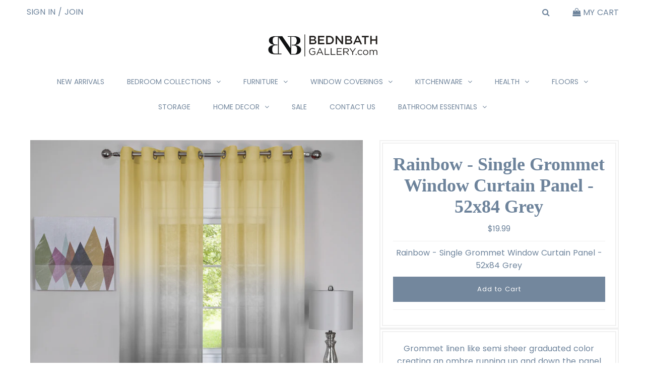

--- FILE ---
content_type: text/html; charset=utf-8
request_url: https://bednbathgallery.com/products/rainbow-single-grommet-window-curtain-panel-52x84-grey
body_size: 27855
content:
<!DOCTYPE html>
<!--[if lt IE 7 ]><html class="ie ie6" lang="en"> <![endif]-->
<!--[if IE 7 ]><html class="ie ie7" lang="en"> <![endif]-->
<!--[if IE 8 ]><html class="ie ie8" lang="en"> <![endif]-->
<!--[if (gte IE 9)|!(IE)]><!--><html lang="en" class="no-js"> <!--<![endif]-->
<head>
 <meta name="google-site-verification" content="cU17Yd6hbfkNnBMILFT3ZuTPZQhUpUKTfkM3bBqr-ac" />
  <meta charset="utf-8" />
  

<meta property="og:type" content="product">
<meta property="og:title" content="Rainbow - Single Grommet Window Curtain Panel - 52x84 Grey">
<meta property="og:url" content="https://bednbathgallery.com/products/rainbow-single-grommet-window-curtain-panel-52x84-grey">
<meta property="og:description" content="Grommet linen like semi sheer graduated color creating an ombre running up and down the panel to dress any room in your home.
Economically priced, easy care, easy installation">

<meta property="og:image" content="http://bednbathgallery.com/cdn/shop/products/Rainbow_Grey_e7334037-50fa-4877-8bec-4a1742dd0985_grande.jpg?v=1552895451">
<meta property="og:image:secure_url" content="https://bednbathgallery.com/cdn/shop/products/Rainbow_Grey_e7334037-50fa-4877-8bec-4a1742dd0985_grande.jpg?v=1552895451">

<meta property="og:price:amount" content="19.99">
<meta property="og:price:currency" content="USD">

<meta property="og:site_name" content="bednbathgallery.com">



<meta name="twitter:card" content="summary">


<meta name="twitter:site" content="@">


<meta name="twitter:title" content="Rainbow - Single Grommet Window Curtain Panel - 52x84 Grey">
<meta name="twitter:description" content="Grommet linen like semi sheer graduated color creating an ombre running up and down the panel to dress any room in your home.
Economically priced, easy care, easy installation">
<meta name="twitter:image" content="https://bednbathgallery.com/cdn/shop/products/Rainbow_Grey_e7334037-50fa-4877-8bec-4a1742dd0985_large.jpg?v=1552895451">
<meta name="twitter:image:width" content="480">
<meta name="twitter:image:height" content="480">

  <!-- Basic Page Needs
================================================== -->

  <title>
    Rainbow - Single Grommet Window Curtain Panel - 52x84 Grey &ndash; bednbathgallery.com
  </title>
  
  <meta name="description" content="Grommet linen like semi sheer graduated color creating an ombre running up and down the panel to dress any room in your home. Economically priced, easy care, easy installation" />
  
  <link rel="canonical" href="https://bednbathgallery.com/products/rainbow-single-grommet-window-curtain-panel-52x84-grey" />

  <!-- CSS
================================================== -->
  <link href="https://fonts.googleapis.com/icon?family=Material+Icons" rel="stylesheet">
  






































































  



  <link href="//bednbathgallery.com/cdn/shop/t/2/assets/stylesheet.css?v=53069365811335992901736692253" rel="stylesheet" type="text/css" media="all" />
  <link href="//bednbathgallery.com/cdn/shop/t/2/assets/customization.scss.css?v=97169470156552609691559273288" rel="stylesheet" type="text/css" media="all" />
  <link href="//bednbathgallery.com/cdn/shop/t/2/assets/collapsible.scss.css?v=55988380253561120821559274419" rel="stylesheet" type="text/css" media="all" />
  <link href="//bednbathgallery.com/cdn/shop/t/2/assets/queries.css?v=2919242427990750691555381656" rel="stylesheet" type="text/css" media="all" />

  <!-- JS
================================================== -->

  <script src="//ajax.googleapis.com/ajax/libs/jquery/2.2.3/jquery.min.js" type="text/javascript"></script>
  <script src="//unpkg.com/eventemitter3@latest/umd/eventemitter3.min.js" type="text/javascript"></script>
  <script src="//bednbathgallery.com/cdn/shop/t/2/assets/materialize.min.js?v=82929371126000559241735301620" type="text/javascript"></script>
<script src="//bednbathgallery.com/cdn/shop/t/2/assets/theme.js?v=153396608439487288951735292448" type="text/javascript"></script>
  <script src="//bednbathgallery.com/cdn/shop/t/2/assets/customization.js?v=54999412518721698771559273145" type="text/javascript"></script>
  <script src="//bednbathgallery.com/cdn/shopifycloud/storefront/assets/themes_support/option_selection-b017cd28.js" type="text/javascript"></script>

  


  <!--[if lt IE 9]>
<script src="//html5shim.googlecode.com/svn/trunk/html5.js"></script>
<![endif]-->

  <meta name="viewport" content="width=device-width, initial-scale=1, maximum-scale=1">

  
    <link rel="shortcut icon" href="//bednbathgallery.com/cdn/shop/files/image_6_32x32.png?v=1647377005" type="image/png" />
  

  
  <script>window.performance && window.performance.mark && window.performance.mark('shopify.content_for_header.start');</script><meta name="google-site-verification" content="3GqRiyz54FAd0TKW_RLWqzAuGFNJTw7hPkKvG-4fYOA">
<meta name="google-site-verification" content="3GqRiyz54FAd0TKW_RLWqzAuGFNJTw7hPkKvG-4fYOA">
<meta id="shopify-digital-wallet" name="shopify-digital-wallet" content="/6802309204/digital_wallets/dialog">
<meta name="shopify-checkout-api-token" content="290a9b4604c045f680b2f120d899a428">
<meta id="in-context-paypal-metadata" data-shop-id="6802309204" data-venmo-supported="true" data-environment="production" data-locale="en_US" data-paypal-v4="true" data-currency="USD">
<link rel="alternate" type="application/json+oembed" href="https://bednbathgallery.com/products/rainbow-single-grommet-window-curtain-panel-52x84-grey.oembed">
<script async="async" src="/checkouts/internal/preloads.js?locale=en-US"></script>
<script id="shopify-features" type="application/json">{"accessToken":"290a9b4604c045f680b2f120d899a428","betas":["rich-media-storefront-analytics"],"domain":"bednbathgallery.com","predictiveSearch":true,"shopId":6802309204,"locale":"en"}</script>
<script>var Shopify = Shopify || {};
Shopify.shop = "bednbathgalleryshop.myshopify.com";
Shopify.locale = "en";
Shopify.currency = {"active":"USD","rate":"1.0"};
Shopify.country = "US";
Shopify.theme = {"name":"Bed N Bath Gallery","id":71803535444,"schema_name":"Testament","schema_version":"6.5","theme_store_id":null,"role":"main"};
Shopify.theme.handle = "null";
Shopify.theme.style = {"id":null,"handle":null};
Shopify.cdnHost = "bednbathgallery.com/cdn";
Shopify.routes = Shopify.routes || {};
Shopify.routes.root = "/";</script>
<script type="module">!function(o){(o.Shopify=o.Shopify||{}).modules=!0}(window);</script>
<script>!function(o){function n(){var o=[];function n(){o.push(Array.prototype.slice.apply(arguments))}return n.q=o,n}var t=o.Shopify=o.Shopify||{};t.loadFeatures=n(),t.autoloadFeatures=n()}(window);</script>
<script id="shop-js-analytics" type="application/json">{"pageType":"product"}</script>
<script defer="defer" async type="module" src="//bednbathgallery.com/cdn/shopifycloud/shop-js/modules/v2/client.init-shop-cart-sync_BN7fPSNr.en.esm.js"></script>
<script defer="defer" async type="module" src="//bednbathgallery.com/cdn/shopifycloud/shop-js/modules/v2/chunk.common_Cbph3Kss.esm.js"></script>
<script defer="defer" async type="module" src="//bednbathgallery.com/cdn/shopifycloud/shop-js/modules/v2/chunk.modal_DKumMAJ1.esm.js"></script>
<script type="module">
  await import("//bednbathgallery.com/cdn/shopifycloud/shop-js/modules/v2/client.init-shop-cart-sync_BN7fPSNr.en.esm.js");
await import("//bednbathgallery.com/cdn/shopifycloud/shop-js/modules/v2/chunk.common_Cbph3Kss.esm.js");
await import("//bednbathgallery.com/cdn/shopifycloud/shop-js/modules/v2/chunk.modal_DKumMAJ1.esm.js");

  window.Shopify.SignInWithShop?.initShopCartSync?.({"fedCMEnabled":true,"windoidEnabled":true});

</script>
<script>(function() {
  var isLoaded = false;
  function asyncLoad() {
    if (isLoaded) return;
    isLoaded = true;
    var urls = ["https:\/\/cdn.recovermycart.com\/scripts\/keepcart\/CartJS.min.js?shop=bednbathgalleryshop.myshopify.com\u0026shop=bednbathgalleryshop.myshopify.com","https:\/\/upsells.boldapps.net\/v2_ui\/js\/UpsellTracker.js?shop=bednbathgalleryshop.myshopify.com","https:\/\/upsells.boldapps.net\/v2_ui\/js\/upsell.js?shop=bednbathgalleryshop.myshopify.com","https:\/\/sellup.herokuapp.com\/upseller.js?shop=bednbathgalleryshop.myshopify.com","https:\/\/cdn.hextom.com\/js\/freeshippingbar.js?shop=bednbathgalleryshop.myshopify.com","https:\/\/cdn2.hextom.com\/js\/smartpushmarketing.js?shop=bednbathgalleryshop.myshopify.com"];
    for (var i = 0; i < urls.length; i++) {
      var s = document.createElement('script');
      s.type = 'text/javascript';
      s.async = true;
      s.src = urls[i];
      var x = document.getElementsByTagName('script')[0];
      x.parentNode.insertBefore(s, x);
    }
  };
  if(window.attachEvent) {
    window.attachEvent('onload', asyncLoad);
  } else {
    window.addEventListener('load', asyncLoad, false);
  }
})();</script>
<script id="__st">var __st={"a":6802309204,"offset":-18000,"reqid":"8951359a-f415-4a23-b9fb-ed0da5e4d6f1-1770124341","pageurl":"bednbathgallery.com\/products\/rainbow-single-grommet-window-curtain-panel-52x84-grey","u":"8ae87c6e6c0e","p":"product","rtyp":"product","rid":2519733600340};</script>
<script>window.ShopifyPaypalV4VisibilityTracking = true;</script>
<script id="captcha-bootstrap">!function(){'use strict';const t='contact',e='account',n='new_comment',o=[[t,t],['blogs',n],['comments',n],[t,'customer']],c=[[e,'customer_login'],[e,'guest_login'],[e,'recover_customer_password'],[e,'create_customer']],r=t=>t.map((([t,e])=>`form[action*='/${t}']:not([data-nocaptcha='true']) input[name='form_type'][value='${e}']`)).join(','),a=t=>()=>t?[...document.querySelectorAll(t)].map((t=>t.form)):[];function s(){const t=[...o],e=r(t);return a(e)}const i='password',u='form_key',d=['recaptcha-v3-token','g-recaptcha-response','h-captcha-response',i],f=()=>{try{return window.sessionStorage}catch{return}},m='__shopify_v',_=t=>t.elements[u];function p(t,e,n=!1){try{const o=window.sessionStorage,c=JSON.parse(o.getItem(e)),{data:r}=function(t){const{data:e,action:n}=t;return t[m]||n?{data:e,action:n}:{data:t,action:n}}(c);for(const[e,n]of Object.entries(r))t.elements[e]&&(t.elements[e].value=n);n&&o.removeItem(e)}catch(o){console.error('form repopulation failed',{error:o})}}const l='form_type',E='cptcha';function T(t){t.dataset[E]=!0}const w=window,h=w.document,L='Shopify',v='ce_forms',y='captcha';let A=!1;((t,e)=>{const n=(g='f06e6c50-85a8-45c8-87d0-21a2b65856fe',I='https://cdn.shopify.com/shopifycloud/storefront-forms-hcaptcha/ce_storefront_forms_captcha_hcaptcha.v1.5.2.iife.js',D={infoText:'Protected by hCaptcha',privacyText:'Privacy',termsText:'Terms'},(t,e,n)=>{const o=w[L][v],c=o.bindForm;if(c)return c(t,g,e,D).then(n);var r;o.q.push([[t,g,e,D],n]),r=I,A||(h.body.append(Object.assign(h.createElement('script'),{id:'captcha-provider',async:!0,src:r})),A=!0)});var g,I,D;w[L]=w[L]||{},w[L][v]=w[L][v]||{},w[L][v].q=[],w[L][y]=w[L][y]||{},w[L][y].protect=function(t,e){n(t,void 0,e),T(t)},Object.freeze(w[L][y]),function(t,e,n,w,h,L){const[v,y,A,g]=function(t,e,n){const i=e?o:[],u=t?c:[],d=[...i,...u],f=r(d),m=r(i),_=r(d.filter((([t,e])=>n.includes(e))));return[a(f),a(m),a(_),s()]}(w,h,L),I=t=>{const e=t.target;return e instanceof HTMLFormElement?e:e&&e.form},D=t=>v().includes(t);t.addEventListener('submit',(t=>{const e=I(t);if(!e)return;const n=D(e)&&!e.dataset.hcaptchaBound&&!e.dataset.recaptchaBound,o=_(e),c=g().includes(e)&&(!o||!o.value);(n||c)&&t.preventDefault(),c&&!n&&(function(t){try{if(!f())return;!function(t){const e=f();if(!e)return;const n=_(t);if(!n)return;const o=n.value;o&&e.removeItem(o)}(t);const e=Array.from(Array(32),(()=>Math.random().toString(36)[2])).join('');!function(t,e){_(t)||t.append(Object.assign(document.createElement('input'),{type:'hidden',name:u})),t.elements[u].value=e}(t,e),function(t,e){const n=f();if(!n)return;const o=[...t.querySelectorAll(`input[type='${i}']`)].map((({name:t})=>t)),c=[...d,...o],r={};for(const[a,s]of new FormData(t).entries())c.includes(a)||(r[a]=s);n.setItem(e,JSON.stringify({[m]:1,action:t.action,data:r}))}(t,e)}catch(e){console.error('failed to persist form',e)}}(e),e.submit())}));const S=(t,e)=>{t&&!t.dataset[E]&&(n(t,e.some((e=>e===t))),T(t))};for(const o of['focusin','change'])t.addEventListener(o,(t=>{const e=I(t);D(e)&&S(e,y())}));const B=e.get('form_key'),M=e.get(l),P=B&&M;t.addEventListener('DOMContentLoaded',(()=>{const t=y();if(P)for(const e of t)e.elements[l].value===M&&p(e,B);[...new Set([...A(),...v().filter((t=>'true'===t.dataset.shopifyCaptcha))])].forEach((e=>S(e,t)))}))}(h,new URLSearchParams(w.location.search),n,t,e,['guest_login'])})(!0,!0)}();</script>
<script integrity="sha256-4kQ18oKyAcykRKYeNunJcIwy7WH5gtpwJnB7kiuLZ1E=" data-source-attribution="shopify.loadfeatures" defer="defer" src="//bednbathgallery.com/cdn/shopifycloud/storefront/assets/storefront/load_feature-a0a9edcb.js" crossorigin="anonymous"></script>
<script data-source-attribution="shopify.dynamic_checkout.dynamic.init">var Shopify=Shopify||{};Shopify.PaymentButton=Shopify.PaymentButton||{isStorefrontPortableWallets:!0,init:function(){window.Shopify.PaymentButton.init=function(){};var t=document.createElement("script");t.src="https://bednbathgallery.com/cdn/shopifycloud/portable-wallets/latest/portable-wallets.en.js",t.type="module",document.head.appendChild(t)}};
</script>
<script data-source-attribution="shopify.dynamic_checkout.buyer_consent">
  function portableWalletsHideBuyerConsent(e){var t=document.getElementById("shopify-buyer-consent"),n=document.getElementById("shopify-subscription-policy-button");t&&n&&(t.classList.add("hidden"),t.setAttribute("aria-hidden","true"),n.removeEventListener("click",e))}function portableWalletsShowBuyerConsent(e){var t=document.getElementById("shopify-buyer-consent"),n=document.getElementById("shopify-subscription-policy-button");t&&n&&(t.classList.remove("hidden"),t.removeAttribute("aria-hidden"),n.addEventListener("click",e))}window.Shopify?.PaymentButton&&(window.Shopify.PaymentButton.hideBuyerConsent=portableWalletsHideBuyerConsent,window.Shopify.PaymentButton.showBuyerConsent=portableWalletsShowBuyerConsent);
</script>
<script data-source-attribution="shopify.dynamic_checkout.cart.bootstrap">document.addEventListener("DOMContentLoaded",(function(){function t(){return document.querySelector("shopify-accelerated-checkout-cart, shopify-accelerated-checkout")}if(t())Shopify.PaymentButton.init();else{new MutationObserver((function(e,n){t()&&(Shopify.PaymentButton.init(),n.disconnect())})).observe(document.body,{childList:!0,subtree:!0})}}));
</script>
<link id="shopify-accelerated-checkout-styles" rel="stylesheet" media="screen" href="https://bednbathgallery.com/cdn/shopifycloud/portable-wallets/latest/accelerated-checkout-backwards-compat.css" crossorigin="anonymous">
<style id="shopify-accelerated-checkout-cart">
        #shopify-buyer-consent {
  margin-top: 1em;
  display: inline-block;
  width: 100%;
}

#shopify-buyer-consent.hidden {
  display: none;
}

#shopify-subscription-policy-button {
  background: none;
  border: none;
  padding: 0;
  text-decoration: underline;
  font-size: inherit;
  cursor: pointer;
}

#shopify-subscription-policy-button::before {
  box-shadow: none;
}

      </style>

<script>window.performance && window.performance.mark && window.performance.mark('shopify.content_for_header.end');</script>
  <script type="text/javascript">
    new WOW().init();
  </script>
  <link rel="next" href="/next"/>
  <link rel="prev" href="/prev"/>
<link href="https://cdn.shopify.com/extensions/af3a5012-9155-402e-a204-da027a5e50a5/bold-product-upsell-31/assets/app.css" rel="stylesheet" type="text/css" media="all">
<script src="https://cdn.shopify.com/extensions/019b21c8-ea60-7d08-a152-f377f75c4e64/sellup-98/assets/global_sellup.js" type="text/javascript" defer="defer"></script>
<link href="https://cdn.shopify.com/extensions/019b21c8-ea60-7d08-a152-f377f75c4e64/sellup-98/assets/global_sellup.css" rel="stylesheet" type="text/css" media="all">
<link href="https://monorail-edge.shopifysvc.com" rel="dns-prefetch">
<script>(function(){if ("sendBeacon" in navigator && "performance" in window) {try {var session_token_from_headers = performance.getEntriesByType('navigation')[0].serverTiming.find(x => x.name == '_s').description;} catch {var session_token_from_headers = undefined;}var session_cookie_matches = document.cookie.match(/_shopify_s=([^;]*)/);var session_token_from_cookie = session_cookie_matches && session_cookie_matches.length === 2 ? session_cookie_matches[1] : "";var session_token = session_token_from_headers || session_token_from_cookie || "";function handle_abandonment_event(e) {var entries = performance.getEntries().filter(function(entry) {return /monorail-edge.shopifysvc.com/.test(entry.name);});if (!window.abandonment_tracked && entries.length === 0) {window.abandonment_tracked = true;var currentMs = Date.now();var navigation_start = performance.timing.navigationStart;var payload = {shop_id: 6802309204,url: window.location.href,navigation_start,duration: currentMs - navigation_start,session_token,page_type: "product"};window.navigator.sendBeacon("https://monorail-edge.shopifysvc.com/v1/produce", JSON.stringify({schema_id: "online_store_buyer_site_abandonment/1.1",payload: payload,metadata: {event_created_at_ms: currentMs,event_sent_at_ms: currentMs}}));}}window.addEventListener('pagehide', handle_abandonment_event);}}());</script>
<script id="web-pixels-manager-setup">(function e(e,d,r,n,o){if(void 0===o&&(o={}),!Boolean(null===(a=null===(i=window.Shopify)||void 0===i?void 0:i.analytics)||void 0===a?void 0:a.replayQueue)){var i,a;window.Shopify=window.Shopify||{};var t=window.Shopify;t.analytics=t.analytics||{};var s=t.analytics;s.replayQueue=[],s.publish=function(e,d,r){return s.replayQueue.push([e,d,r]),!0};try{self.performance.mark("wpm:start")}catch(e){}var l=function(){var e={modern:/Edge?\/(1{2}[4-9]|1[2-9]\d|[2-9]\d{2}|\d{4,})\.\d+(\.\d+|)|Firefox\/(1{2}[4-9]|1[2-9]\d|[2-9]\d{2}|\d{4,})\.\d+(\.\d+|)|Chrom(ium|e)\/(9{2}|\d{3,})\.\d+(\.\d+|)|(Maci|X1{2}).+ Version\/(15\.\d+|(1[6-9]|[2-9]\d|\d{3,})\.\d+)([,.]\d+|)( \(\w+\)|)( Mobile\/\w+|) Safari\/|Chrome.+OPR\/(9{2}|\d{3,})\.\d+\.\d+|(CPU[ +]OS|iPhone[ +]OS|CPU[ +]iPhone|CPU IPhone OS|CPU iPad OS)[ +]+(15[._]\d+|(1[6-9]|[2-9]\d|\d{3,})[._]\d+)([._]\d+|)|Android:?[ /-](13[3-9]|1[4-9]\d|[2-9]\d{2}|\d{4,})(\.\d+|)(\.\d+|)|Android.+Firefox\/(13[5-9]|1[4-9]\d|[2-9]\d{2}|\d{4,})\.\d+(\.\d+|)|Android.+Chrom(ium|e)\/(13[3-9]|1[4-9]\d|[2-9]\d{2}|\d{4,})\.\d+(\.\d+|)|SamsungBrowser\/([2-9]\d|\d{3,})\.\d+/,legacy:/Edge?\/(1[6-9]|[2-9]\d|\d{3,})\.\d+(\.\d+|)|Firefox\/(5[4-9]|[6-9]\d|\d{3,})\.\d+(\.\d+|)|Chrom(ium|e)\/(5[1-9]|[6-9]\d|\d{3,})\.\d+(\.\d+|)([\d.]+$|.*Safari\/(?![\d.]+ Edge\/[\d.]+$))|(Maci|X1{2}).+ Version\/(10\.\d+|(1[1-9]|[2-9]\d|\d{3,})\.\d+)([,.]\d+|)( \(\w+\)|)( Mobile\/\w+|) Safari\/|Chrome.+OPR\/(3[89]|[4-9]\d|\d{3,})\.\d+\.\d+|(CPU[ +]OS|iPhone[ +]OS|CPU[ +]iPhone|CPU IPhone OS|CPU iPad OS)[ +]+(10[._]\d+|(1[1-9]|[2-9]\d|\d{3,})[._]\d+)([._]\d+|)|Android:?[ /-](13[3-9]|1[4-9]\d|[2-9]\d{2}|\d{4,})(\.\d+|)(\.\d+|)|Mobile Safari.+OPR\/([89]\d|\d{3,})\.\d+\.\d+|Android.+Firefox\/(13[5-9]|1[4-9]\d|[2-9]\d{2}|\d{4,})\.\d+(\.\d+|)|Android.+Chrom(ium|e)\/(13[3-9]|1[4-9]\d|[2-9]\d{2}|\d{4,})\.\d+(\.\d+|)|Android.+(UC? ?Browser|UCWEB|U3)[ /]?(15\.([5-9]|\d{2,})|(1[6-9]|[2-9]\d|\d{3,})\.\d+)\.\d+|SamsungBrowser\/(5\.\d+|([6-9]|\d{2,})\.\d+)|Android.+MQ{2}Browser\/(14(\.(9|\d{2,})|)|(1[5-9]|[2-9]\d|\d{3,})(\.\d+|))(\.\d+|)|K[Aa][Ii]OS\/(3\.\d+|([4-9]|\d{2,})\.\d+)(\.\d+|)/},d=e.modern,r=e.legacy,n=navigator.userAgent;return n.match(d)?"modern":n.match(r)?"legacy":"unknown"}(),u="modern"===l?"modern":"legacy",c=(null!=n?n:{modern:"",legacy:""})[u],f=function(e){return[e.baseUrl,"/wpm","/b",e.hashVersion,"modern"===e.buildTarget?"m":"l",".js"].join("")}({baseUrl:d,hashVersion:r,buildTarget:u}),m=function(e){var d=e.version,r=e.bundleTarget,n=e.surface,o=e.pageUrl,i=e.monorailEndpoint;return{emit:function(e){var a=e.status,t=e.errorMsg,s=(new Date).getTime(),l=JSON.stringify({metadata:{event_sent_at_ms:s},events:[{schema_id:"web_pixels_manager_load/3.1",payload:{version:d,bundle_target:r,page_url:o,status:a,surface:n,error_msg:t},metadata:{event_created_at_ms:s}}]});if(!i)return console&&console.warn&&console.warn("[Web Pixels Manager] No Monorail endpoint provided, skipping logging."),!1;try{return self.navigator.sendBeacon.bind(self.navigator)(i,l)}catch(e){}var u=new XMLHttpRequest;try{return u.open("POST",i,!0),u.setRequestHeader("Content-Type","text/plain"),u.send(l),!0}catch(e){return console&&console.warn&&console.warn("[Web Pixels Manager] Got an unhandled error while logging to Monorail."),!1}}}}({version:r,bundleTarget:l,surface:e.surface,pageUrl:self.location.href,monorailEndpoint:e.monorailEndpoint});try{o.browserTarget=l,function(e){var d=e.src,r=e.async,n=void 0===r||r,o=e.onload,i=e.onerror,a=e.sri,t=e.scriptDataAttributes,s=void 0===t?{}:t,l=document.createElement("script"),u=document.querySelector("head"),c=document.querySelector("body");if(l.async=n,l.src=d,a&&(l.integrity=a,l.crossOrigin="anonymous"),s)for(var f in s)if(Object.prototype.hasOwnProperty.call(s,f))try{l.dataset[f]=s[f]}catch(e){}if(o&&l.addEventListener("load",o),i&&l.addEventListener("error",i),u)u.appendChild(l);else{if(!c)throw new Error("Did not find a head or body element to append the script");c.appendChild(l)}}({src:f,async:!0,onload:function(){if(!function(){var e,d;return Boolean(null===(d=null===(e=window.Shopify)||void 0===e?void 0:e.analytics)||void 0===d?void 0:d.initialized)}()){var d=window.webPixelsManager.init(e)||void 0;if(d){var r=window.Shopify.analytics;r.replayQueue.forEach((function(e){var r=e[0],n=e[1],o=e[2];d.publishCustomEvent(r,n,o)})),r.replayQueue=[],r.publish=d.publishCustomEvent,r.visitor=d.visitor,r.initialized=!0}}},onerror:function(){return m.emit({status:"failed",errorMsg:"".concat(f," has failed to load")})},sri:function(e){var d=/^sha384-[A-Za-z0-9+/=]+$/;return"string"==typeof e&&d.test(e)}(c)?c:"",scriptDataAttributes:o}),m.emit({status:"loading"})}catch(e){m.emit({status:"failed",errorMsg:(null==e?void 0:e.message)||"Unknown error"})}}})({shopId: 6802309204,storefrontBaseUrl: "https://bednbathgallery.com",extensionsBaseUrl: "https://extensions.shopifycdn.com/cdn/shopifycloud/web-pixels-manager",monorailEndpoint: "https://monorail-edge.shopifysvc.com/unstable/produce_batch",surface: "storefront-renderer",enabledBetaFlags: ["2dca8a86"],webPixelsConfigList: [{"id":"1043628208","configuration":"{\"storeIdentity\":\"bednbathgalleryshop.myshopify.com\",\"baseURL\":\"https:\\\/\\\/api.printful.com\\\/shopify-pixels\"}","eventPayloadVersion":"v1","runtimeContext":"STRICT","scriptVersion":"74f275712857ab41bea9d998dcb2f9da","type":"APP","apiClientId":156624,"privacyPurposes":["ANALYTICS","MARKETING","SALE_OF_DATA"],"dataSharingAdjustments":{"protectedCustomerApprovalScopes":["read_customer_address","read_customer_email","read_customer_name","read_customer_personal_data","read_customer_phone"]}},{"id":"463569072","configuration":"{\"config\":\"{\\\"google_tag_ids\\\":[\\\"AW-1068478686\\\",\\\"GT-KF86Z8H\\\"],\\\"target_country\\\":\\\"US\\\",\\\"gtag_events\\\":[{\\\"type\\\":\\\"begin_checkout\\\",\\\"action_label\\\":\\\"AW-1068478686\\\/J1_-CK_ezcoBEN7hvv0D\\\"},{\\\"type\\\":\\\"search\\\",\\\"action_label\\\":\\\"AW-1068478686\\\/y3AgCLLezcoBEN7hvv0D\\\"},{\\\"type\\\":\\\"view_item\\\",\\\"action_label\\\":[\\\"AW-1068478686\\\/yAiFCKnezcoBEN7hvv0D\\\",\\\"MC-DLVMMN7K63\\\"]},{\\\"type\\\":\\\"purchase\\\",\\\"action_label\\\":[\\\"AW-1068478686\\\/IFfGCKbezcoBEN7hvv0D\\\",\\\"MC-DLVMMN7K63\\\"]},{\\\"type\\\":\\\"page_view\\\",\\\"action_label\\\":[\\\"AW-1068478686\\\/36_ECKPezcoBEN7hvv0D\\\",\\\"MC-DLVMMN7K63\\\"]},{\\\"type\\\":\\\"add_payment_info\\\",\\\"action_label\\\":\\\"AW-1068478686\\\/93vvCLXezcoBEN7hvv0D\\\"},{\\\"type\\\":\\\"add_to_cart\\\",\\\"action_label\\\":\\\"AW-1068478686\\\/uqksCKzezcoBEN7hvv0D\\\"}],\\\"enable_monitoring_mode\\\":false}\"}","eventPayloadVersion":"v1","runtimeContext":"OPEN","scriptVersion":"b2a88bafab3e21179ed38636efcd8a93","type":"APP","apiClientId":1780363,"privacyPurposes":[],"dataSharingAdjustments":{"protectedCustomerApprovalScopes":["read_customer_address","read_customer_email","read_customer_name","read_customer_personal_data","read_customer_phone"]}},{"id":"51347632","eventPayloadVersion":"v1","runtimeContext":"LAX","scriptVersion":"1","type":"CUSTOM","privacyPurposes":["MARKETING"],"name":"Meta pixel (migrated)"},{"id":"67993776","eventPayloadVersion":"v1","runtimeContext":"LAX","scriptVersion":"1","type":"CUSTOM","privacyPurposes":["ANALYTICS"],"name":"Google Analytics tag (migrated)"},{"id":"shopify-app-pixel","configuration":"{}","eventPayloadVersion":"v1","runtimeContext":"STRICT","scriptVersion":"0450","apiClientId":"shopify-pixel","type":"APP","privacyPurposes":["ANALYTICS","MARKETING"]},{"id":"shopify-custom-pixel","eventPayloadVersion":"v1","runtimeContext":"LAX","scriptVersion":"0450","apiClientId":"shopify-pixel","type":"CUSTOM","privacyPurposes":["ANALYTICS","MARKETING"]}],isMerchantRequest: false,initData: {"shop":{"name":"bednbathgallery.com","paymentSettings":{"currencyCode":"USD"},"myshopifyDomain":"bednbathgalleryshop.myshopify.com","countryCode":"US","storefrontUrl":"https:\/\/bednbathgallery.com"},"customer":null,"cart":null,"checkout":null,"productVariants":[{"price":{"amount":19.99,"currencyCode":"USD"},"product":{"title":"Rainbow - Single Grommet Window Curtain Panel - 52x84 Grey","vendor":"Achim","id":"2519733600340","untranslatedTitle":"Rainbow - Single Grommet Window Curtain Panel - 52x84 Grey","url":"\/products\/rainbow-single-grommet-window-curtain-panel-52x84-grey","type":"Window Coverings"},"id":"21992207646804","image":{"src":"\/\/bednbathgallery.com\/cdn\/shop\/products\/Rainbow_Grey_e7334037-50fa-4877-8bec-4a1742dd0985.jpg?v=1552895451"},"sku":"RBPN84GY12","title":"Default Title","untranslatedTitle":"Default Title"}],"purchasingCompany":null},},"https://bednbathgallery.com/cdn","3918e4e0wbf3ac3cepc5707306mb02b36c6",{"modern":"","legacy":""},{"shopId":"6802309204","storefrontBaseUrl":"https:\/\/bednbathgallery.com","extensionBaseUrl":"https:\/\/extensions.shopifycdn.com\/cdn\/shopifycloud\/web-pixels-manager","surface":"storefront-renderer","enabledBetaFlags":"[\"2dca8a86\"]","isMerchantRequest":"false","hashVersion":"3918e4e0wbf3ac3cepc5707306mb02b36c6","publish":"custom","events":"[[\"page_viewed\",{}],[\"product_viewed\",{\"productVariant\":{\"price\":{\"amount\":19.99,\"currencyCode\":\"USD\"},\"product\":{\"title\":\"Rainbow - Single Grommet Window Curtain Panel - 52x84 Grey\",\"vendor\":\"Achim\",\"id\":\"2519733600340\",\"untranslatedTitle\":\"Rainbow - Single Grommet Window Curtain Panel - 52x84 Grey\",\"url\":\"\/products\/rainbow-single-grommet-window-curtain-panel-52x84-grey\",\"type\":\"Window Coverings\"},\"id\":\"21992207646804\",\"image\":{\"src\":\"\/\/bednbathgallery.com\/cdn\/shop\/products\/Rainbow_Grey_e7334037-50fa-4877-8bec-4a1742dd0985.jpg?v=1552895451\"},\"sku\":\"RBPN84GY12\",\"title\":\"Default Title\",\"untranslatedTitle\":\"Default Title\"}}]]"});</script><script>
  window.ShopifyAnalytics = window.ShopifyAnalytics || {};
  window.ShopifyAnalytics.meta = window.ShopifyAnalytics.meta || {};
  window.ShopifyAnalytics.meta.currency = 'USD';
  var meta = {"product":{"id":2519733600340,"gid":"gid:\/\/shopify\/Product\/2519733600340","vendor":"Achim","type":"Window Coverings","handle":"rainbow-single-grommet-window-curtain-panel-52x84-grey","variants":[{"id":21992207646804,"price":1999,"name":"Rainbow - Single Grommet Window Curtain Panel - 52x84 Grey","public_title":null,"sku":"RBPN84GY12"}],"remote":false},"page":{"pageType":"product","resourceType":"product","resourceId":2519733600340,"requestId":"8951359a-f415-4a23-b9fb-ed0da5e4d6f1-1770124341"}};
  for (var attr in meta) {
    window.ShopifyAnalytics.meta[attr] = meta[attr];
  }
</script>
<script class="analytics">
  (function () {
    var customDocumentWrite = function(content) {
      var jquery = null;

      if (window.jQuery) {
        jquery = window.jQuery;
      } else if (window.Checkout && window.Checkout.$) {
        jquery = window.Checkout.$;
      }

      if (jquery) {
        jquery('body').append(content);
      }
    };

    var hasLoggedConversion = function(token) {
      if (token) {
        return document.cookie.indexOf('loggedConversion=' + token) !== -1;
      }
      return false;
    }

    var setCookieIfConversion = function(token) {
      if (token) {
        var twoMonthsFromNow = new Date(Date.now());
        twoMonthsFromNow.setMonth(twoMonthsFromNow.getMonth() + 2);

        document.cookie = 'loggedConversion=' + token + '; expires=' + twoMonthsFromNow;
      }
    }

    var trekkie = window.ShopifyAnalytics.lib = window.trekkie = window.trekkie || [];
    if (trekkie.integrations) {
      return;
    }
    trekkie.methods = [
      'identify',
      'page',
      'ready',
      'track',
      'trackForm',
      'trackLink'
    ];
    trekkie.factory = function(method) {
      return function() {
        var args = Array.prototype.slice.call(arguments);
        args.unshift(method);
        trekkie.push(args);
        return trekkie;
      };
    };
    for (var i = 0; i < trekkie.methods.length; i++) {
      var key = trekkie.methods[i];
      trekkie[key] = trekkie.factory(key);
    }
    trekkie.load = function(config) {
      trekkie.config = config || {};
      trekkie.config.initialDocumentCookie = document.cookie;
      var first = document.getElementsByTagName('script')[0];
      var script = document.createElement('script');
      script.type = 'text/javascript';
      script.onerror = function(e) {
        var scriptFallback = document.createElement('script');
        scriptFallback.type = 'text/javascript';
        scriptFallback.onerror = function(error) {
                var Monorail = {
      produce: function produce(monorailDomain, schemaId, payload) {
        var currentMs = new Date().getTime();
        var event = {
          schema_id: schemaId,
          payload: payload,
          metadata: {
            event_created_at_ms: currentMs,
            event_sent_at_ms: currentMs
          }
        };
        return Monorail.sendRequest("https://" + monorailDomain + "/v1/produce", JSON.stringify(event));
      },
      sendRequest: function sendRequest(endpointUrl, payload) {
        // Try the sendBeacon API
        if (window && window.navigator && typeof window.navigator.sendBeacon === 'function' && typeof window.Blob === 'function' && !Monorail.isIos12()) {
          var blobData = new window.Blob([payload], {
            type: 'text/plain'
          });

          if (window.navigator.sendBeacon(endpointUrl, blobData)) {
            return true;
          } // sendBeacon was not successful

        } // XHR beacon

        var xhr = new XMLHttpRequest();

        try {
          xhr.open('POST', endpointUrl);
          xhr.setRequestHeader('Content-Type', 'text/plain');
          xhr.send(payload);
        } catch (e) {
          console.log(e);
        }

        return false;
      },
      isIos12: function isIos12() {
        return window.navigator.userAgent.lastIndexOf('iPhone; CPU iPhone OS 12_') !== -1 || window.navigator.userAgent.lastIndexOf('iPad; CPU OS 12_') !== -1;
      }
    };
    Monorail.produce('monorail-edge.shopifysvc.com',
      'trekkie_storefront_load_errors/1.1',
      {shop_id: 6802309204,
      theme_id: 71803535444,
      app_name: "storefront",
      context_url: window.location.href,
      source_url: "//bednbathgallery.com/cdn/s/trekkie.storefront.79098466c851f41c92951ae7d219bd75d823e9dd.min.js"});

        };
        scriptFallback.async = true;
        scriptFallback.src = '//bednbathgallery.com/cdn/s/trekkie.storefront.79098466c851f41c92951ae7d219bd75d823e9dd.min.js';
        first.parentNode.insertBefore(scriptFallback, first);
      };
      script.async = true;
      script.src = '//bednbathgallery.com/cdn/s/trekkie.storefront.79098466c851f41c92951ae7d219bd75d823e9dd.min.js';
      first.parentNode.insertBefore(script, first);
    };
    trekkie.load(
      {"Trekkie":{"appName":"storefront","development":false,"defaultAttributes":{"shopId":6802309204,"isMerchantRequest":null,"themeId":71803535444,"themeCityHash":"2529542502051608213","contentLanguage":"en","currency":"USD","eventMetadataId":"c532fd66-87ae-4051-95eb-5002a596e2b9"},"isServerSideCookieWritingEnabled":true,"monorailRegion":"shop_domain","enabledBetaFlags":["65f19447","b5387b81"]},"Session Attribution":{},"S2S":{"facebookCapiEnabled":true,"source":"trekkie-storefront-renderer","apiClientId":580111}}
    );

    var loaded = false;
    trekkie.ready(function() {
      if (loaded) return;
      loaded = true;

      window.ShopifyAnalytics.lib = window.trekkie;

      var originalDocumentWrite = document.write;
      document.write = customDocumentWrite;
      try { window.ShopifyAnalytics.merchantGoogleAnalytics.call(this); } catch(error) {};
      document.write = originalDocumentWrite;

      window.ShopifyAnalytics.lib.page(null,{"pageType":"product","resourceType":"product","resourceId":2519733600340,"requestId":"8951359a-f415-4a23-b9fb-ed0da5e4d6f1-1770124341","shopifyEmitted":true});

      var match = window.location.pathname.match(/checkouts\/(.+)\/(thank_you|post_purchase)/)
      var token = match? match[1]: undefined;
      if (!hasLoggedConversion(token)) {
        setCookieIfConversion(token);
        window.ShopifyAnalytics.lib.track("Viewed Product",{"currency":"USD","variantId":21992207646804,"productId":2519733600340,"productGid":"gid:\/\/shopify\/Product\/2519733600340","name":"Rainbow - Single Grommet Window Curtain Panel - 52x84 Grey","price":"19.99","sku":"RBPN84GY12","brand":"Achim","variant":null,"category":"Window Coverings","nonInteraction":true,"remote":false},undefined,undefined,{"shopifyEmitted":true});
      window.ShopifyAnalytics.lib.track("monorail:\/\/trekkie_storefront_viewed_product\/1.1",{"currency":"USD","variantId":21992207646804,"productId":2519733600340,"productGid":"gid:\/\/shopify\/Product\/2519733600340","name":"Rainbow - Single Grommet Window Curtain Panel - 52x84 Grey","price":"19.99","sku":"RBPN84GY12","brand":"Achim","variant":null,"category":"Window Coverings","nonInteraction":true,"remote":false,"referer":"https:\/\/bednbathgallery.com\/products\/rainbow-single-grommet-window-curtain-panel-52x84-grey"});
      }
    });


        var eventsListenerScript = document.createElement('script');
        eventsListenerScript.async = true;
        eventsListenerScript.src = "//bednbathgallery.com/cdn/shopifycloud/storefront/assets/shop_events_listener-3da45d37.js";
        document.getElementsByTagName('head')[0].appendChild(eventsListenerScript);

})();</script>
  <script>
  if (!window.ga || (window.ga && typeof window.ga !== 'function')) {
    window.ga = function ga() {
      (window.ga.q = window.ga.q || []).push(arguments);
      if (window.Shopify && window.Shopify.analytics && typeof window.Shopify.analytics.publish === 'function') {
        window.Shopify.analytics.publish("ga_stub_called", {}, {sendTo: "google_osp_migration"});
      }
      console.error("Shopify's Google Analytics stub called with:", Array.from(arguments), "\nSee https://help.shopify.com/manual/promoting-marketing/pixels/pixel-migration#google for more information.");
    };
    if (window.Shopify && window.Shopify.analytics && typeof window.Shopify.analytics.publish === 'function') {
      window.Shopify.analytics.publish("ga_stub_initialized", {}, {sendTo: "google_osp_migration"});
    }
  }
</script>
<script
  defer
  src="https://bednbathgallery.com/cdn/shopifycloud/perf-kit/shopify-perf-kit-3.1.0.min.js"
  data-application="storefront-renderer"
  data-shop-id="6802309204"
  data-render-region="gcp-us-central1"
  data-page-type="product"
  data-theme-instance-id="71803535444"
  data-theme-name="Testament"
  data-theme-version="6.5"
  data-monorail-region="shop_domain"
  data-resource-timing-sampling-rate="10"
  data-shs="true"
  data-shs-beacon="true"
  data-shs-export-with-fetch="true"
  data-shs-logs-sample-rate="1"
  data-shs-beacon-endpoint="https://bednbathgallery.com/api/collect"
></script>
</head>
<body class="gridlock product">

<main id="panel">
  <div class="page-wrap">
    <div id="shopify-section-header" class="shopify-section"><div class="header-section" data-section-id="header" data-section-type="header-section">
  <header>
    
        <div class="row" id="upper-content">
          <ul id="social-icons" class="desktop-6 tablet-6 mobile-3">
              
              <li class="cust"><a href="/account/login">SIGN IN / JOIN</a></li>
              
            
          </ul><ul id="cart" class="desktop-6 tablet-6 mobile-3">
            <li class="mm-trigger">
              <i class="fa fa-bars" aria-hidden="true"></i> MENU
            </li>
            <li class="seeks">
              <form action="/search" method="get" id="searchbox">
                <input type="text" name="q" class="search-input" id="q" placeholder="Search" />
                
                <input type="hidden" name="type" value="product">
                
              </form>
              <a href="#" class="search-icon"><i class="fa fa-search fa-2x" aria-hidden="true"></i></a>
            </li>
            <li style="display: none;"><a href="https://bednbathgallery.com"><i class="fa fa-home fa-2x" aria-hidden="true"></i></a>
            
            <li><a class="my-cart-link" href="/cart"> <i class="fa fa-shopping-bag fa-2x" aria-hidden="true"></i>&nbsp;MY CART</a></li>
          </ul>
        </div>
        
  </header>
  <div class="header-wrapper">
    <div class="row">
      <div id="logo" class="desktop-12 tablet-6 mobile-3">
        
<a href="/">
          <img src="//bednbathgallery.com/cdn/shop/files/logo_800x.png?v=1613169920" alt="bednbathgallery.com" itemprop="logo">
        </a>
        
      </div>
    </div>
    <div class="clear"></div>
    <nav>
      <ul id="main-nav" class="row">
      	
        
        


<li><a href="/collections/new-arrivals" title="">NEW ARRIVALS</a></li>


        
        


<li class="dropdown has_sub_menu" aria-haspopup="true" aria-expanded="false"><a href="/collections/bedroom-1" title="">BEDROOM COLLECTIONS</a>
  <ul class="submenu">
    
    
    <li><a href="/collections/beds">Beds</a></li>
    

    
    
    <li class="nest has_sub_menu" aria-haspopup="true" aria-expanded="false"><a href="/collections/bedding">Bedding</a>
      <ul class="nested">
        
        <li><a href="/collections/throw-pillows">Throw Pillows</a></li>
        
        <li><a href="/collections/blankets-quilts">Blankets & Quilts</a></li>
        
        <li><a href="/collections/mattress-covers">Mattress Covers & Pillow Protectors</a></li>
        
        <li><a href="/collections/comforter-ensembles">Comforter Ensembles</a></li>
        
        <li><a href="/collections/bed-in-a-bag">Bed in a Bag</a></li>
        
        <li><a href="/collections/bedspreads">Bedspreads</a></li>
        
        <li><a href="/collections/bed-ruffles-skirts">Bed Ruffles & Skirts</a></li>
        
        <li><a href="/collections/fine-linens">Fine Linens</a></li>
        
        <li><a href="/collections/pillows-and-mattresses">Pillows and Mattresses</a></li>
        
        <li><a href="/collections/duvet-covers">Duvet Covers</a></li>
        
      </ul>
    </li>
    

    
    
    <li><a href="/collections/adjustable-beds">Adjustable Beds</a></li>
    

    
    
    <li><a href="/collections/inflatable-beds">Inflatable Beds</a></li>
    

    
    
    <li><a href="/collections/bed-frames">Bed Frames</a></li>
    

    
    
    <li class="nest has_sub_menu" aria-haspopup="true" aria-expanded="false"><a href="/collections/down-products">Down Products</a>
      <ul class="nested">
        
        <li><a href="/collections/down-comforters">Down Comforters</a></li>
        
        <li><a href="/collections/down-alternative-comforters">Down Alternative Comforters</a></li>
        
      </ul>
    </li>
    

    
    
    <li class="nest has_sub_menu" aria-haspopup="true" aria-expanded="false"><a href="/collections/pillows">Pillows</a>
      <ul class="nested">
        
        <li><a href="https://bednbathgallery.com/collections/pillows">Pillows</a></li>
        
        <li><a href="/collections/down-pillows-1">Down Pillows</a></li>
        
        <li><a href="/collections/down-alternative-pillows">Down Alternative Pillows</a></li>
        
      </ul>
    </li>
    

    
  </ul>
</li>


        
        


<li class="dropdown has_sub_menu" aria-haspopup="true" aria-expanded="false"><a href="/collections/furniture" title="">Furniture</a>
  <ul class="submenu">
    
    
    <li><a href="/collections/room-dividers">Room Dividers</a></li>
    

    
    
    <li><a href="/collections/bar-and-beverage">Bar and Beverage</a></li>
    

    
    
    <li><a href="/collections/bamboo-furniture">Bamboo Furniture</a></li>
    

    
    
    <li><a href="/collections/occasional">Occasional</a></li>
    

    
    
    <li><a href="/collections/furniture-slipcovers">Furniture Slipcovers</a></li>
    

    
  </ul>
</li>


        
        


<li class="dropdown has_sub_menu" aria-haspopup="true" aria-expanded="false"><a href="/collections/window-coverings-2" title="">Window Coverings</a>
  <ul class="submenu">
    
    
    <li><a href="/collections/embroidered-panels">Embroidered Panels</a></li>
    

    
    
    <li><a href="/collections/rod-pocket-panels">Rod Pocket Panels</a></li>
    

    
    
    <li><a href="/collections/grommet-panels">Grommet Panels</a></li>
    

    
    
    <li><a href="/collections/pinch-pleated-drapery">Pinch Pleated Drapery</a></li>
    

    
    
    <li><a href="/collections/kitchen-curtains">Kitchen Curtains</a></li>
    

    
    
    <li><a href="/collections/sheer-panels">Sheer Panels</a></li>
    

    
    
    <li><a href="/collections/beaded-curtains">Beaded Curtains</a></li>
    

    
    
    <li><a href="/collections/valances">Valances</a></li>
    

    
    
    <li><a href="/collections/window-shades">Window Shades</a></li>
    

    
    
    <li><a href="/collections/window-blinds">Window Blinds</a></li>
    

    
  </ul>
</li>


        
        


<li class="dropdown has_sub_menu" aria-haspopup="true" aria-expanded="false"><a href="/collections/kitchenware" title="">Kitchenware</a>
  <ul class="submenu">
    
    
    <li><a href="/collections/bakers-rack">Bakers Rack</a></li>
    

    
    
    <li><a href="/collections/cookware">Cookware</a></li>
    

    
    
    <li><a href="/collections/dish-racks">Dish Racks</a></li>
    

    
    
    <li><a href="/collections/placemats">Placemats</a></li>
    

    
    
    <li><a href="/collections/tablecloths">Tablecloths</a></li>
    

    
    
    <li><a href="/collections/waste-baskets">Waste Baskets</a></li>
    

    
  </ul>
</li>


        
        


<li class="dropdown has_sub_menu" aria-haspopup="true" aria-expanded="false"><a href="/collections/health-solutions" title="">Health</a>
  <ul class="submenu">
    
    
    <li><a href="/collections/exercise-equipment">Exercise Equipment</a></li>
    

    
    
    <li><a href="/collections/massage-chairs">Massage Chairs</a></li>
    

    
    
    <li><a href="/collections/oxygen-rejuvenation">Oxygen Rejuvenation</a></li>
    

    
    
    <li><a href="/collections/health-monitoring">Health Monitoring</a></li>
    

    
  </ul>
</li>


        
        


<li class="dropdown has_sub_menu" aria-haspopup="true" aria-expanded="false"><a href="/collections/flooring-1" title="">Floors</a>
  <ul class="submenu">
    
    
    <li><a href="/collections/flooring-1">Flooring</a></li>
    

    
    
    <li><a href="/collections/floor-coverings-1">Rugs & Mats</a></li>
    

    
  </ul>
</li>


        
        


<li><a href="/collections/storage-1" title="">Storage</a></li>


        
        


<li class="dropdown has_sub_menu" aria-haspopup="true" aria-expanded="false"><a href="/collections/home-comfort" title="">HOME DECOR</a>
  <ul class="submenu">
    
    
    <li><a href="/collections/wall-coverings-1">Wall Tiles</a></li>
    

    
    
    <li><a href="/collections/clocks">Clocks</a></li>
    

    
    
    <li class="nest has_sub_menu" aria-haspopup="true" aria-expanded="false"><a href="/collections/lighting">Lighting</a>
      <ul class="nested">
        
        <li><a href="/collections/lanterns">Lanterns</a></li>
        
        <li><a href="/collections/pendants">Pendants</a></li>
        
        <li><a href="/collections/wayfair">Wayfair Lighting</a></li>
        
        <li><a href="/collections/flushmount-lighting">Flushmount Lighting</a></li>
        
        <li><a href="/collections/chandlers">Chandeliers</a></li>
        
      </ul>
    </li>
    

    
  </ul>
</li>


        
        


<li><a href="/collections/sale" title="">SALE</a></li>


        
        


<li><a href="https://bednbathgallery.com/pages/contact-us" title="">Contact Us</a></li>


        
        


<li class="dropdown has_sub_menu" aria-haspopup="true" aria-expanded="false"><a href="/collections/bath-ensembles/Medicine-Cabinets" title="">Bathroom Essentials</a>
  <ul class="submenu">
    
    
    <li><a href="/collections/bath-rugs">Discounted Luxury Bath Rugs & Bathroom Carpets</a></li>
    

    
    
    <li><a href="/collections/shower-curtains">Shower Curtains</a></li>
    

    
    
    <li><a href="/collections/bath-accessories">Bath Accessories</a></li>
    

    
    
    <li><a href="/collections/bathtub-mats">Bathtub Mats</a></li>
    

    
    
    <li><a href="/collections/toilet-seats">Toilet Seats</a></li>
    

    
  </ul>
</li>


        
      </ul>
    </nav>
    
    <div class="clear header-spacer"></div>
    
  </div>
  <style>
    
    @media screen and ( min-width: 740px ) {
      #logo img { max-width: 230px; }
    }
    

    #hello { font-size: 14px; }

    
    @media screen and (min-width: 740px ) {
      ul#cart li.mm-trigger { display: none; }
    }
    
    ul#main-nav li {
      line-height: 50px;
    }
    ul#main-nav li ul.submenu {
      top: 50px;
    }
    ul.megamenu {
      top: 50px;
    }
    nav {
      border-top: 1px solid #ffffff;
      border-bottom: 1px solid #ffffff;
    }
  </style>
</div>


</div>
    

    <div class="content-wrapper">
      
        <div id="content" class="row">
          
            
          
          <div id="shopify-section-product-template" class="shopify-section">
<div itemscope itemtype="http://schema.org/Product" id="product-2519733600340" class="product-section" data-section-id="product-template" data-section-type="product-section">

  <meta itemprop="url" content="https://bednbathgallery.com/products/rainbow-single-grommet-window-curtain-panel-52x84-grey">
  <meta itemprop="image" content="//bednbathgallery.com/cdn/shop/products/Rainbow_Grey_e7334037-50fa-4877-8bec-4a1742dd0985_grande.jpg?v=1552895451">

  <div class="product-top">
    
      <div id="mobile-product" class="mobile-3">
        <div class="mobile-gallery"><ul class="slides">
              
                

                

                <li id="slide" class="product-slide slide_image flex-active-slide" data-image-id="7394528723028">
                  <img class="slideshow__image slideshow__image-- lazyload lazyload-fade"
                    src="//bednbathgallery.com/cdn/shop/products/Rainbow_Grey_e7334037-50fa-4877-8bec-4a1742dd0985_300x.jpg?v=1552895451"
                    data-src="//bednbathgallery.com/cdn/shop/products/Rainbow_Grey_e7334037-50fa-4877-8bec-4a1742dd0985_{width}x.jpg?v=1552895451"
                    data-sizes="auto"
                    data-zoom-src="//bednbathgallery.com/cdn/shop/products/Rainbow_Grey_e7334037-50fa-4877-8bec-4a1742dd0985_{width}x.jpg?v=1552895451"
                    alt="SONY DSC">
                    <noscript>
                      <img src="//bednbathgallery.com/cdn/shop/products/Rainbow_Grey_e7334037-50fa-4877-8bec-4a1742dd0985_800x.jpg?v=1552895451" alt="SONY DSC">
                    </noscript>
                </li>
              
            </ul></div>
      </div>
    

    <div class="product-photos desktop-7 tablet-3 mobile-hide" data-product-gallery>






<div class="product-main-images desktop-12 tablet-6 mobile-hide">
  <div class="product-image-container" style="padding-bottom: 100.0%;" >
    
      
      

      <div class="product-main-image selected" data-image-id="7394528723028">
        <a class="product-fancybox" rel="product-images"  href="//bednbathgallery.com/cdn/shop/products/Rainbow_Grey_e7334037-50fa-4877-8bec-4a1742dd0985_2400x.jpg?v=1552895451">
          <img id="2519733600340" class="product__image lazyload lazyload-fade"
            src="//bednbathgallery.com/cdn/shop/products/Rainbow_Grey_e7334037-50fa-4877-8bec-4a1742dd0985_300x.jpg?v=1552895451"
            data-src="//bednbathgallery.com/cdn/shop/products/Rainbow_Grey_e7334037-50fa-4877-8bec-4a1742dd0985_{width}x.jpg?v=1552895451"
            data-sizes="auto"
            data-zoom-src="//bednbathgallery.com/cdn/shop/products/Rainbow_Grey_e7334037-50fa-4877-8bec-4a1742dd0985_2400x.jpg?v=1552895451"
            alt="SONY DSC">
        </a>
        <noscript>
          <img id="2519733600340" class="product-main-image" src="//bednbathgallery.com/cdn/shop/products/Rainbow_Grey_e7334037-50fa-4877-8bec-4a1742dd0985_800x.jpg?v=1552895451" alt='SONY DSC'/>
        </noscript>
      </div>
    
  </div>
</div>



</div>

    <div id="product-right" class="desktop-5 tablet-3 mobile-3">
      <div id="product-description">
        
        <h1 itemprop="name">Rainbow - Single Grommet Window Curtain Panel - 52x84 Grey</h1>

        <!-- Display Total Price under the Product Name -->
        <p class="product-price" id="product-price" itemprop="price" content="$19.99">
          $19.99
        </p>

        
          <p>Rainbow - Single Grommet Window Curtain Panel - 52x84 Grey</p>
        

        <div itemprop="offers" itemscope itemtype="http://schema.org/Offer">
          <meta itemprop="priceCurrency" content="USD">
          <link itemprop="availability" href="http://schema.org/InStock">

          <form method="post" action="/cart/add">
            
              <!-- For products with no variants, hide variant dropdowns and just select the default variant -->
              <input type="hidden" name="id" value="21992207646804" />
            

            <!-- Default Variant Dropdown (hidden for single variant products) -->
            

            <button type="submit">Add to Cart</button>
          </form>
        </div>
      </div>
    </div>
  </div>
</div>



    <div id="product-right" class="desktop-5 tablet-3 mobile-3">
      <div id="product-description">
      
           
            
            <div class="rte" itemprop="description"><p>Grommet linen like semi sheer graduated color creating an ombre running up and down the panel to dress any room in your home.<br>
Economically priced, easy care, easy installation</p></div>
            
          
          </div>
          <div class="desc"><div class="share-icons">
  <a title="Share on Facebook" href="//www.facebook.com/sharer.php?u=https://bednbathgallery.com/products/rainbow-single-grommet-window-curtain-panel-52x84-grey" class="facebook" target="_blank"><i class="fa fa-facebook fa-2x" aria-hidden="true"></i></a>
  <a title="Share on Twitter"  href="//twitter.com/home?status=https://bednbathgallery.com/products/rainbow-single-grommet-window-curtain-panel-52x84-grey via @" title="Share on Twitter" target="_blank" class="twitter"><i class="fa fa-twitter fa-2x" aria-hidden="true"></i></a>

    
  
  
  <a title="Share on Pinterest" target="blank" href="//pinterest.com/pin/create/button/?url=https://bednbathgallery.com/products/rainbow-single-grommet-window-curtain-panel-52x84-grey&amp;media=http://bednbathgallery.com/cdn/shop/products/Rainbow_Grey_e7334037-50fa-4877-8bec-4a1742dd0985_1024x1024.jpg?v=1552895451" title="Pin This Product" class="pinterest"><i class="fa fa-pinterest fa-2x" aria-hidden="true"></i></a>
  
</div>

          </div>
      </div>

       
        <ul id="popups">
          
          
          
          
            <li class="last">
              <a href="#pop-four" class="fancybox">Contact us</a>
            </li>
          
        </ul>
        
        
        
        
          <div id="pop-four" style="display: none"><form method="post" action="/contact#contact_form" id="contact_form" accept-charset="UTF-8" class="contact-form"><input type="hidden" name="form_type" value="contact" /><input type="hidden" name="utf8" value="✓" />
<div id="contactFormWrapper">
    <p>
      <label>Name</label>
      <input type="text" id="contactFormName" name="contact[name]" placeholder="Name" />
    </p>

    <p>
      <label>Email</label>
      <input type="email" id="contactFormEmail" name="contact[email]" placeholder="Email" />
    </p>

    <p>
      <label>Phone Number</label>
      <input type="text" id="contactFormTelephone" name="contact[phone]" placeholder="Phone Number" />
    </p> 

    <p>
      <label>Message</label>
      <textarea rows="15" cols="90" id="contactFormMessage" name="contact[body]" placeholder="Message"></textarea>
    </p>
    <p>
      <input type="submit" id="contactFormSubmit" class="secondary button" value="Send" />
    </p> 
</div>

<div class="clear"></div>






</form>      

<div class="clear"></div></div>
        
      
    </div><div class="zoom-box"></div></div>

   
    
    <div class="clear"></div>
    
    <div class="clear"></div>
  
</div>

<style>
  #product-right {
    background: #ffffff;
    padding: 20px;
    border: 7px double #f0f0f0;
  }
  
  @media screen and ( min-width: 741px ) {
    
  }
  
  
  
    .product-top .zoom-box {
      left: 57.5%;
    }
  
</style>


</div>

<script>
  document.addEventListener('DOMContentLoaded', function () {
    const variantSelects = document.querySelectorAll('.single-option-selector');
    const variantSelect = document.getElementById('variant-select');
    const productVariants = JSON.parse('[{"id":21992207646804,"title":"Default Title","option1":"Default Title","option2":null,"option3":null,"sku":"RBPN84GY12","requires_shipping":true,"taxable":true,"featured_image":null,"available":true,"name":"Rainbow - Single Grommet Window Curtain Panel - 52x84 Grey","public_title":null,"options":["Default Title"],"price":1999,"weight":454,"compare_at_price":null,"inventory_management":"shopify","barcode":"54006241882","requires_selling_plan":false,"selling_plan_allocations":[]}]');

    if (!variantSelects.length || !productVariants) return;

    // Update the options in subsequent dropdowns based on the selected value
    function updateDropdowns() {
      const selectedOptions = Array.from(variantSelects).map(select => select.value);

      variantSelects.forEach((select, index) => {
        if (index === 0) return; // Skip the first dropdown

        const previousSelection = selectedOptions.slice(0, index);
        const availableOptions = productVariants.filter(variant => {
          return variant.options.slice(0, index).every((option, idx) => option === previousSelection[idx]);
        }).map(variant => variant.options[index]);

        const uniqueOptions = [...new Set(availableOptions)];

        // Update the dropdown with the filtered options
        const currentValue = select.value;
        select.innerHTML = uniqueOptions.map(option => {
          const selected = option === currentValue ? 'selected' : '';
          return `<option value="${option}" ${selected}>${option}</option>`;
        }).join('');

        // Reset the selection if the current value is no longer valid
        if (!uniqueOptions.includes(currentValue)) {
          select.value = uniqueOptions[0];
        }
      });
    }

    // Add event listeners to each dropdown
    variantSelects.forEach(select => {
      select.addEventListener('change', updateDropdowns);
    });

    // Initial filtering
    updateDropdowns();
  });
</script>
<script>
  document.addEventListener('DOMContentLoaded', function () {
    const variantSelects = document.querySelectorAll('.single-option-selector');
    const priceElement = document.getElementById('product-price');

    if (!variantSelects || !priceElement) return;

    // Function to fetch the updated variant based on selected options
    function updatePrice() {
      const selectedOptions = Array.from(variantSelects).map(select => select.value);
      const productVariants = JSON.parse('[{"id":21992207646804,"title":"Default Title","option1":"Default Title","option2":null,"option3":null,"sku":"RBPN84GY12","requires_shipping":true,"taxable":true,"featured_image":null,"available":true,"name":"Rainbow - Single Grommet Window Curtain Panel - 52x84 Grey","public_title":null,"options":["Default Title"],"price":1999,"weight":454,"compare_at_price":null,"inventory_management":"shopify","barcode":"54006241882","requires_selling_plan":false,"selling_plan_allocations":[]}]');

      const matchedVariant = productVariants.find(variant => {
        return variant.options.every((option, index) => option === selectedOptions[index]);
      });

      if (matchedVariant) {
        // Update the price dynamically
        priceElement.innerText = Shopify.formatMoney(matchedVariant.price);
        priceElement.setAttribute('content', Shopify.formatMoney(matchedVariant.price));
      }
    }

    // Add event listeners to update price on option change
    variantSelects.forEach(select => {
      select.addEventListener('change', updatePrice);
    });
  });
</script>

<script>
    document.addEventListener('DOMContentLoaded', function () {
      var selectors = document.querySelectorAll('.single-option-selector');
      var variantSelect = document.getElementById('variant-select');

      selectors.forEach(function (selector) {
        selector.addEventListener('change', function () {
          var selectedOptions = Array.from(selectors).map(function (select) {
            return select.value;
          });

          var matchingVariant = Array.from(variantSelect.options).find(function (option) {
            return selectedOptions.every(function (value) {
              return option.text.includes(value);
            });
          });

          if (matchingVariant) {
            variantSelect.value = matchingVariant.value;
          }
        });
      });
    });
  </script>

</div>
        </div>
      
    </div>
  </div>
  <div id="shopify-section-footer" class="shopify-section"><div class="footer-section" data-section-id="footer" data-section-type="footer-section">


<footer>
  <div id="footer-wrapper">
    <div id="footer" class="row">
    
      
        
          <div class="desktop-4 tablet-3 mobile-3">
            <p>help</p>
            <ul >
              
                <li><a href="/pages/help" title="">HELP</a></li>
              
                <li><a href="/pages/return-and-refund-policy" title="">RETURN AND REFUND POLICY</a></li>
              
                <li><a href="/pages/shipping-info" title="">SHIPPING INFO</a></li>
              
                <li><a href="/pages/privacy-policy" title="">PRIVACY POLICY</a></li>
              
                <li><a href="/pages/terms-and-conditions" title="">TERMS AND CONDITIONS</a></li>
              
            </ul>
          </div>
        
      
        
          <div class="desktop-4 tablet-3 mobile-3">
            <p>About</p>
            <ul >
              
                <li><a href="/pages/about-us" title="">ABOUT US</a></li>
              
                <li><a href="/pages/contact-us" title="">CONTACT US</a></li>
              
            </ul>
          </div>
        
      
        
          <div class="desktop-4 tablet-3 mobile-3">
            <p>Account Info</p>
            <ul >
              
                <li><a href="/account/login" title="">MY ACCOUNT</a></li>
              
            </ul>
          </div>
        
      
      <div class="clear"></div>
      <div class="row footer-hr">
      </div>
      
      <div class="clear"></div>
      <div class="credit desktop-12 tablet-6 mobile-3">
        <div id="payment">
          
            
              <svg class="payment-icon" xmlns="http://www.w3.org/2000/svg" role="img" aria-labelledby="pi-american_express" viewBox="0 0 38 24" width="38" height="24"><title id="pi-american_express">American Express</title><path fill="#000" d="M35 0H3C1.3 0 0 1.3 0 3v18c0 1.7 1.4 3 3 3h32c1.7 0 3-1.3 3-3V3c0-1.7-1.4-3-3-3Z" opacity=".07"/><path fill="#006FCF" d="M35 1c1.1 0 2 .9 2 2v18c0 1.1-.9 2-2 2H3c-1.1 0-2-.9-2-2V3c0-1.1.9-2 2-2h32Z"/><path fill="#FFF" d="M22.012 19.936v-8.421L37 11.528v2.326l-1.732 1.852L37 17.573v2.375h-2.766l-1.47-1.622-1.46 1.628-9.292-.02Z"/><path fill="#006FCF" d="M23.013 19.012v-6.57h5.572v1.513h-3.768v1.028h3.678v1.488h-3.678v1.01h3.768v1.531h-5.572Z"/><path fill="#006FCF" d="m28.557 19.012 3.083-3.289-3.083-3.282h2.386l1.884 2.083 1.89-2.082H37v.051l-3.017 3.23L37 18.92v.093h-2.307l-1.917-2.103-1.898 2.104h-2.321Z"/><path fill="#FFF" d="M22.71 4.04h3.614l1.269 2.881V4.04h4.46l.77 2.159.771-2.159H37v8.421H19l3.71-8.421Z"/><path fill="#006FCF" d="m23.395 4.955-2.916 6.566h2l.55-1.315h2.98l.55 1.315h2.05l-2.904-6.566h-2.31Zm.25 3.777.875-2.09.873 2.09h-1.748Z"/><path fill="#006FCF" d="M28.581 11.52V4.953l2.811.01L32.84 9l1.456-4.046H37v6.565l-1.74.016v-4.51l-1.644 4.494h-1.59L30.35 7.01v4.51h-1.768Z"/></svg>

            
              <svg class="payment-icon" viewBox="0 0 38 24" xmlns="http://www.w3.org/2000/svg" role="img" width="38" height="24" aria-labelledby="pi-diners_club"><title id="pi-diners_club">Diners Club</title><path opacity=".07" d="M35 0H3C1.3 0 0 1.3 0 3v18c0 1.7 1.4 3 3 3h32c1.7 0 3-1.3 3-3V3c0-1.7-1.4-3-3-3z"/><path fill="#fff" d="M35 1c1.1 0 2 .9 2 2v18c0 1.1-.9 2-2 2H3c-1.1 0-2-.9-2-2V3c0-1.1.9-2 2-2h32"/><path d="M12 12v3.7c0 .3-.2.3-.5.2-1.9-.8-3-3.3-2.3-5.4.4-1.1 1.2-2 2.3-2.4.4-.2.5-.1.5.2V12zm2 0V8.3c0-.3 0-.3.3-.2 2.1.8 3.2 3.3 2.4 5.4-.4 1.1-1.2 2-2.3 2.4-.4.2-.4.1-.4-.2V12zm7.2-7H13c3.8 0 6.8 3.1 6.8 7s-3 7-6.8 7h8.2c3.8 0 6.8-3.1 6.8-7s-3-7-6.8-7z" fill="#3086C8"/></svg>
            
              <svg class="payment-icon" viewBox="0 0 38 24" width="38" height="24" role="img" aria-labelledby="pi-discover" fill="none" xmlns="http://www.w3.org/2000/svg"><title id="pi-discover">Discover</title><path fill="#000" opacity=".07" d="M35 0H3C1.3 0 0 1.3 0 3v18c0 1.7 1.4 3 3 3h32c1.7 0 3-1.3 3-3V3c0-1.7-1.4-3-3-3z"/><path d="M35 1c1.1 0 2 .9 2 2v18c0 1.1-.9 2-2 2H3c-1.1 0-2-.9-2-2V3c0-1.1.9-2 2-2h32z" fill="#fff"/><path d="M3.57 7.16H2v5.5h1.57c.83 0 1.43-.2 1.96-.63.63-.52 1-1.3 1-2.11-.01-1.63-1.22-2.76-2.96-2.76zm1.26 4.14c-.34.3-.77.44-1.47.44h-.29V8.1h.29c.69 0 1.11.12 1.47.44.37.33.59.84.59 1.37 0 .53-.22 1.06-.59 1.39zm2.19-4.14h1.07v5.5H7.02v-5.5zm3.69 2.11c-.64-.24-.83-.4-.83-.69 0-.35.34-.61.8-.61.32 0 .59.13.86.45l.56-.73c-.46-.4-1.01-.61-1.62-.61-.97 0-1.72.68-1.72 1.58 0 .76.35 1.15 1.35 1.51.42.15.63.25.74.31.21.14.32.34.32.57 0 .45-.35.78-.83.78-.51 0-.92-.26-1.17-.73l-.69.67c.49.73 1.09 1.05 1.9 1.05 1.11 0 1.9-.74 1.9-1.81.02-.89-.35-1.29-1.57-1.74zm1.92.65c0 1.62 1.27 2.87 2.9 2.87.46 0 .86-.09 1.34-.32v-1.26c-.43.43-.81.6-1.29.6-1.08 0-1.85-.78-1.85-1.9 0-1.06.79-1.89 1.8-1.89.51 0 .9.18 1.34.62V7.38c-.47-.24-.86-.34-1.32-.34-1.61 0-2.92 1.28-2.92 2.88zm12.76.94l-1.47-3.7h-1.17l2.33 5.64h.58l2.37-5.64h-1.16l-1.48 3.7zm3.13 1.8h3.04v-.93h-1.97v-1.48h1.9v-.93h-1.9V8.1h1.97v-.94h-3.04v5.5zm7.29-3.87c0-1.03-.71-1.62-1.95-1.62h-1.59v5.5h1.07v-2.21h.14l1.48 2.21h1.32l-1.73-2.32c.81-.17 1.26-.72 1.26-1.56zm-2.16.91h-.31V8.03h.33c.67 0 1.03.28 1.03.82 0 .55-.36.85-1.05.85z" fill="#231F20"/><path d="M20.16 12.86a2.931 2.931 0 100-5.862 2.931 2.931 0 000 5.862z" fill="url(#pi-paint0_linear)"/><path opacity=".65" d="M20.16 12.86a2.931 2.931 0 100-5.862 2.931 2.931 0 000 5.862z" fill="url(#pi-paint1_linear)"/><path d="M36.57 7.506c0-.1-.07-.15-.18-.15h-.16v.48h.12v-.19l.14.19h.14l-.16-.2c.06-.01.1-.06.1-.13zm-.2.07h-.02v-.13h.02c.06 0 .09.02.09.06 0 .05-.03.07-.09.07z" fill="#231F20"/><path d="M36.41 7.176c-.23 0-.42.19-.42.42 0 .23.19.42.42.42.23 0 .42-.19.42-.42 0-.23-.19-.42-.42-.42zm0 .77c-.18 0-.34-.15-.34-.35 0-.19.15-.35.34-.35.18 0 .33.16.33.35 0 .19-.15.35-.33.35z" fill="#231F20"/><path d="M37 12.984S27.09 19.873 8.976 23h26.023a2 2 0 002-1.984l.024-3.02L37 12.985z" fill="#F48120"/><defs><linearGradient id="pi-paint0_linear" x1="21.657" y1="12.275" x2="19.632" y2="9.104" gradientUnits="userSpaceOnUse"><stop stop-color="#F89F20"/><stop offset=".25" stop-color="#F79A20"/><stop offset=".533" stop-color="#F68D20"/><stop offset=".62" stop-color="#F58720"/><stop offset=".723" stop-color="#F48120"/><stop offset="1" stop-color="#F37521"/></linearGradient><linearGradient id="pi-paint1_linear" x1="21.338" y1="12.232" x2="18.378" y2="6.446" gradientUnits="userSpaceOnUse"><stop stop-color="#F58720"/><stop offset=".359" stop-color="#E16F27"/><stop offset=".703" stop-color="#D4602C"/><stop offset=".982" stop-color="#D05B2E"/></linearGradient></defs></svg>
            
              <svg class="payment-icon" xmlns="http://www.w3.org/2000/svg" role="img" viewBox="0 0 38 24" width="38" height="24" aria-labelledby="pi-google_pay"><title id="pi-google_pay">Google Pay</title><path d="M35 0H3C1.3 0 0 1.3 0 3v18c0 1.7 1.4 3 3 3h32c1.7 0 3-1.3 3-3V3c0-1.7-1.4-3-3-3z" fill="#000" opacity=".07"/><path d="M35 1c1.1 0 2 .9 2 2v18c0 1.1-.9 2-2 2H3c-1.1 0-2-.9-2-2V3c0-1.1.9-2 2-2h32" fill="#FFF"/><path d="M18.093 11.976v3.2h-1.018v-7.9h2.691a2.447 2.447 0 0 1 1.747.692 2.28 2.28 0 0 1 .11 3.224l-.11.116c-.47.447-1.098.69-1.747.674l-1.673-.006zm0-3.732v2.788h1.698c.377.012.741-.135 1.005-.404a1.391 1.391 0 0 0-1.005-2.354l-1.698-.03zm6.484 1.348c.65-.03 1.286.188 1.778.613.445.43.682 1.03.65 1.649v3.334h-.969v-.766h-.049a1.93 1.93 0 0 1-1.673.931 2.17 2.17 0 0 1-1.496-.533 1.667 1.667 0 0 1-.613-1.324 1.606 1.606 0 0 1 .613-1.336 2.746 2.746 0 0 1 1.698-.515c.517-.02 1.03.093 1.49.331v-.208a1.134 1.134 0 0 0-.417-.901 1.416 1.416 0 0 0-.98-.368 1.545 1.545 0 0 0-1.319.717l-.895-.564a2.488 2.488 0 0 1 2.182-1.06zM23.29 13.52a.79.79 0 0 0 .337.662c.223.176.5.269.785.263.429-.001.84-.17 1.146-.472.305-.286.478-.685.478-1.103a2.047 2.047 0 0 0-1.324-.374 1.716 1.716 0 0 0-1.03.294.883.883 0 0 0-.392.73zm9.286-3.75l-3.39 7.79h-1.048l1.281-2.728-2.224-5.062h1.103l1.612 3.885 1.569-3.885h1.097z" fill="#5F6368"/><path d="M13.986 11.284c0-.308-.024-.616-.073-.92h-4.29v1.747h2.451a2.096 2.096 0 0 1-.9 1.373v1.134h1.464a4.433 4.433 0 0 0 1.348-3.334z" fill="#4285F4"/><path d="M9.629 15.721a4.352 4.352 0 0 0 3.01-1.097l-1.466-1.14a2.752 2.752 0 0 1-4.094-1.44H5.577v1.17a4.53 4.53 0 0 0 4.052 2.507z" fill="#34A853"/><path d="M7.079 12.05a2.709 2.709 0 0 1 0-1.735v-1.17H5.577a4.505 4.505 0 0 0 0 4.075l1.502-1.17z" fill="#FBBC04"/><path d="M9.629 8.44a2.452 2.452 0 0 1 1.74.68l1.3-1.293a4.37 4.37 0 0 0-3.065-1.183 4.53 4.53 0 0 0-4.027 2.5l1.502 1.171a2.715 2.715 0 0 1 2.55-1.875z" fill="#EA4335"/></svg>

            
              <svg class="payment-icon" width="38" height="24" role="img" aria-labelledby="pi-jcb" viewBox="0 0 38 24" xmlns="http://www.w3.org/2000/svg"><title id="pi-jcb">JCB</title><g fill="none" fill-rule="evenodd"><g fill-rule="nonzero"><path d="M35 0H3C1.3 0 0 1.3 0 3v18c0 1.7 1.4 3 3 3h32c1.7 0 3-1.3 3-3V3c0-1.7-1.4-3-3-3z" fill="#000" opacity=".07"/><path d="M35 1c1.1 0 2 .9 2 2v18c0 1.1-.9 2-2 2H3c-1.1 0-2-.9-2-2V3c0-1.1.9-2 2-2h32" fill="#FFF"/></g><path d="M11.5 5H15v11.5a2.5 2.5 0 0 1-2.5 2.5H9V7.5A2.5 2.5 0 0 1 11.5 5z" fill="#006EBC"/><path d="M18.5 5H22v11.5a2.5 2.5 0 0 1-2.5 2.5H16V7.5A2.5 2.5 0 0 1 18.5 5z" fill="#F00036"/><path d="M25.5 5H29v11.5a2.5 2.5 0 0 1-2.5 2.5H23V7.5A2.5 2.5 0 0 1 25.5 5z" fill="#2AB419"/><path d="M10.755 14.5c-1.06 0-2.122-.304-2.656-.987l.78-.676c.068 1.133 3.545 1.24 3.545-.19V9.5h1.802v3.147c0 .728-.574 1.322-1.573 1.632-.466.144-1.365.221-1.898.221zm8.116 0c-.674 0-1.388-.107-1.965-.366-.948-.425-1.312-1.206-1.3-2.199.012-1.014.436-1.782 1.468-2.165 1.319-.49 3.343-.261 3.926.27v.972c-.572-.521-1.958-.898-2.919-.46-.494.226-.737.917-.744 1.448-.006.56.245 1.252.744 1.497.953.467 2.39.04 2.919-.441v1.01c-.358.255-1.253.434-2.129.434zm8.679-2.587c.37-.235.582-.567.582-1.005 0-.438-.116-.687-.348-.939-.206-.207-.58-.469-1.238-.469H23v5h3.546c.696 0 1.097-.23 1.315-.415.283-.25.426-.53.426-.96 0-.431-.155-.908-.737-1.212zm-1.906-.281h-1.428v-1.444h1.495c.956 0 .944 1.444-.067 1.444zm.288 2.157h-1.716v-1.513h1.716c.986 0 1.083 1.513 0 1.513z" fill="#FFF" fill-rule="nonzero"/></g></svg>
            
              <svg class="payment-icon" viewBox="0 0 38 24" xmlns="http://www.w3.org/2000/svg" role="img" width="38" height="24" aria-labelledby="pi-master"><title id="pi-master">Mastercard</title><path opacity=".07" d="M35 0H3C1.3 0 0 1.3 0 3v18c0 1.7 1.4 3 3 3h32c1.7 0 3-1.3 3-3V3c0-1.7-1.4-3-3-3z"/><path fill="#fff" d="M35 1c1.1 0 2 .9 2 2v18c0 1.1-.9 2-2 2H3c-1.1 0-2-.9-2-2V3c0-1.1.9-2 2-2h32"/><circle fill="#EB001B" cx="15" cy="12" r="7"/><circle fill="#F79E1B" cx="23" cy="12" r="7"/><path fill="#FF5F00" d="M22 12c0-2.4-1.2-4.5-3-5.7-1.8 1.3-3 3.4-3 5.7s1.2 4.5 3 5.7c1.8-1.2 3-3.3 3-5.7z"/></svg>
            
              <svg class="payment-icon" viewBox="0 0 38 24" xmlns="http://www.w3.org/2000/svg" width="38" height="24" role="img" aria-labelledby="pi-paypal"><title id="pi-paypal">PayPal</title><path opacity=".07" d="M35 0H3C1.3 0 0 1.3 0 3v18c0 1.7 1.4 3 3 3h32c1.7 0 3-1.3 3-3V3c0-1.7-1.4-3-3-3z"/><path fill="#fff" d="M35 1c1.1 0 2 .9 2 2v18c0 1.1-.9 2-2 2H3c-1.1 0-2-.9-2-2V3c0-1.1.9-2 2-2h32"/><path fill="#003087" d="M23.9 8.3c.2-1 0-1.7-.6-2.3-.6-.7-1.7-1-3.1-1h-4.1c-.3 0-.5.2-.6.5L14 15.6c0 .2.1.4.3.4H17l.4-3.4 1.8-2.2 4.7-2.1z"/><path fill="#3086C8" d="M23.9 8.3l-.2.2c-.5 2.8-2.2 3.8-4.6 3.8H18c-.3 0-.5.2-.6.5l-.6 3.9-.2 1c0 .2.1.4.3.4H19c.3 0 .5-.2.5-.4v-.1l.4-2.4v-.1c0-.2.3-.4.5-.4h.3c2.1 0 3.7-.8 4.1-3.2.2-1 .1-1.8-.4-2.4-.1-.5-.3-.7-.5-.8z"/><path fill="#012169" d="M23.3 8.1c-.1-.1-.2-.1-.3-.1-.1 0-.2 0-.3-.1-.3-.1-.7-.1-1.1-.1h-3c-.1 0-.2 0-.2.1-.2.1-.3.2-.3.4l-.7 4.4v.1c0-.3.3-.5.6-.5h1.3c2.5 0 4.1-1 4.6-3.8v-.2c-.1-.1-.3-.2-.5-.2h-.1z"/></svg>
            
              <svg class="payment-icon" viewBox="0 0 38 24" width="38" height="24" xmlns="http://www.w3.org/2000/svg" role="img" aria-labelledby="pi-venmo"><title id="pi-venmo">Venmo</title><g fill="none" fill-rule="evenodd"><rect fill-opacity=".07" fill="#000" width="38" height="24" rx="3"/><path fill="#3D95CE" d="M35 1c1.1 0 2 .9 2 2v18c0 1.1-.9 2-2 2H3c-1.1 0-2-.9-2-2V3c0-1.1.9-2 2-2h32"/><path d="M24.675 8.36c0 3.064-2.557 7.045-4.633 9.84h-4.74L13.4 6.57l4.151-.402 1.005 8.275c.94-1.566 2.099-4.025 2.099-5.702 0-.918-.154-1.543-.394-2.058l3.78-.783c.437.738.634 1.499.634 2.46z" fill="#FFF" fill-rule="nonzero"/></g></svg>

            
              <svg class="payment-icon" viewBox="0 0 38 24" xmlns="http://www.w3.org/2000/svg" role="img" width="38" height="24" aria-labelledby="pi-visa"><title id="pi-visa">Visa</title><path opacity=".07" d="M35 0H3C1.3 0 0 1.3 0 3v18c0 1.7 1.4 3 3 3h32c1.7 0 3-1.3 3-3V3c0-1.7-1.4-3-3-3z"/><path fill="#fff" d="M35 1c1.1 0 2 .9 2 2v18c0 1.1-.9 2-2 2H3c-1.1 0-2-.9-2-2V3c0-1.1.9-2 2-2h32"/><path d="M28.3 10.1H28c-.4 1-.7 1.5-1 3h1.9c-.3-1.5-.3-2.2-.6-3zm2.9 5.9h-1.7c-.1 0-.1 0-.2-.1l-.2-.9-.1-.2h-2.4c-.1 0-.2 0-.2.2l-.3.9c0 .1-.1.1-.1.1h-2.1l.2-.5L27 8.7c0-.5.3-.7.8-.7h1.5c.1 0 .2 0 .2.2l1.4 6.5c.1.4.2.7.2 1.1.1.1.1.1.1.2zm-13.4-.3l.4-1.8c.1 0 .2.1.2.1.7.3 1.4.5 2.1.4.2 0 .5-.1.7-.2.5-.2.5-.7.1-1.1-.2-.2-.5-.3-.8-.5-.4-.2-.8-.4-1.1-.7-1.2-1-.8-2.4-.1-3.1.6-.4.9-.8 1.7-.8 1.2 0 2.5 0 3.1.2h.1c-.1.6-.2 1.1-.4 1.7-.5-.2-1-.4-1.5-.4-.3 0-.6 0-.9.1-.2 0-.3.1-.4.2-.2.2-.2.5 0 .7l.5.4c.4.2.8.4 1.1.6.5.3 1 .8 1.1 1.4.2.9-.1 1.7-.9 2.3-.5.4-.7.6-1.4.6-1.4 0-2.5.1-3.4-.2-.1.2-.1.2-.2.1zm-3.5.3c.1-.7.1-.7.2-1 .5-2.2 1-4.5 1.4-6.7.1-.2.1-.3.3-.3H18c-.2 1.2-.4 2.1-.7 3.2-.3 1.5-.6 3-1 4.5 0 .2-.1.2-.3.2M5 8.2c0-.1.2-.2.3-.2h3.4c.5 0 .9.3 1 .8l.9 4.4c0 .1 0 .1.1.2 0-.1.1-.1.1-.1l2.1-5.1c-.1-.1 0-.2.1-.2h2.1c0 .1 0 .1-.1.2l-3.1 7.3c-.1.2-.1.3-.2.4-.1.1-.3 0-.5 0H9.7c-.1 0-.2 0-.2-.2L7.9 9.5c-.2-.2-.5-.5-.9-.6-.6-.3-1.7-.5-1.9-.5L5 8.2z" fill="#142688"/></svg>
            
          
        </div>
        <p>
           &copy; 2026 By <a href="/" title="">bednbathgallery.com</a>
          <a href="https://www.bevirtual.co/" title="">Site Designed By  BeVirtual</a>
        </p>
      </div>
    </div>
  </div>
</footer>

<style>
  #footer-wrapper {
    text-align: left;
  }

  #footer-wrapper h4 {
    text-transform: uppercase;
    font-size: 15px;
  }
</style>
</div>

</div>
  
</main>
<div id="shopify-section-mobile-navigation" class="shopify-section"><div id="menu" data-section-id="mobile-navigation" data-section-type="mobile-navigation">
  <div class="mobile-search-form">
  <form action="/search" method="get">
    <input type="text" name="q" id="q" placeholder="Search" />
    
    <input type="hidden" name="type" value="product">
    
  </form>
</div>
  <ul id="accordion">
    
    
    
    <li><a href="/collections/new-arrivals">NEW ARRIVALS</a></li>
    
    
    
    <li class="accordion-toggle" aria-haspopup="true" aria-expanded="false"><a href="/collections/bedroom-1">BEDROOM COLLECTIONS</a></li>
    <div class="accordion-content">
      <ul class="sub">
        
        
        <li><a href="/collections/beds">Beds</a></li>
        
        
        
        <div class="accordion-toggle2" aria-haspopup="true" aria-expanded="false"><a href="/collections/bedding">Bedding</a></div>
        <div class="accordion-content2">
          <ul class="sub">
            
            <li><a href="/collections/throw-pillows">Throw Pillows</a></li>
            
            <li><a href="/collections/blankets-quilts">Blankets & Quilts</a></li>
            
            <li><a href="/collections/mattress-covers">Mattress Covers & Pillow Protectors</a></li>
            
            <li><a href="/collections/comforter-ensembles">Comforter Ensembles</a></li>
            
            <li><a href="/collections/bed-in-a-bag">Bed in a Bag</a></li>
            
            <li><a href="/collections/bedspreads">Bedspreads</a></li>
            
            <li><a href="/collections/bed-ruffles-skirts">Bed Ruffles & Skirts</a></li>
            
            <li><a href="/collections/fine-linens">Fine Linens</a></li>
            
            <li><a href="/collections/pillows-and-mattresses">Pillows and Mattresses</a></li>
            
            <li><a href="/collections/duvet-covers">Duvet Covers</a></li>
            
          </ul>
        </div>
        
        
        
        <li><a href="/collections/adjustable-beds">Adjustable Beds</a></li>
        
        
        
        <li><a href="/collections/inflatable-beds">Inflatable Beds</a></li>
        
        
        
        <li><a href="/collections/bed-frames">Bed Frames</a></li>
        
        
        
        <div class="accordion-toggle2" aria-haspopup="true" aria-expanded="false"><a href="/collections/down-products">Down Products</a></div>
        <div class="accordion-content2">
          <ul class="sub">
            
            <li><a href="/collections/down-comforters">Down Comforters</a></li>
            
            <li><a href="/collections/down-alternative-comforters">Down Alternative Comforters</a></li>
            
          </ul>
        </div>
        
        
        
        <div class="accordion-toggle2" aria-haspopup="true" aria-expanded="false"><a href="/collections/pillows">Pillows</a></div>
        <div class="accordion-content2">
          <ul class="sub">
            
            <li><a href="https://bednbathgallery.com/collections/pillows">Pillows</a></li>
            
            <li><a href="/collections/down-pillows-1">Down Pillows</a></li>
            
            <li><a href="/collections/down-alternative-pillows">Down Alternative Pillows</a></li>
            
          </ul>
        </div>
        
        
      </ul>
    </div>
    
    
    
    <li class="accordion-toggle" aria-haspopup="true" aria-expanded="false"><a href="/collections/furniture">Furniture</a></li>
    <div class="accordion-content">
      <ul class="sub">
        
        
        <li><a href="/collections/room-dividers">Room Dividers</a></li>
        
        
        
        <li><a href="/collections/bar-and-beverage">Bar and Beverage</a></li>
        
        
        
        <li><a href="/collections/bamboo-furniture">Bamboo Furniture</a></li>
        
        
        
        <li><a href="/collections/occasional">Occasional</a></li>
        
        
        
        <li><a href="/collections/furniture-slipcovers">Furniture Slipcovers</a></li>
        
        
      </ul>
    </div>
    
    
    
    <li class="accordion-toggle" aria-haspopup="true" aria-expanded="false"><a href="/collections/window-coverings-2">Window Coverings</a></li>
    <div class="accordion-content">
      <ul class="sub">
        
        
        <li><a href="/collections/embroidered-panels">Embroidered Panels</a></li>
        
        
        
        <li><a href="/collections/rod-pocket-panels">Rod Pocket Panels</a></li>
        
        
        
        <li><a href="/collections/grommet-panels">Grommet Panels</a></li>
        
        
        
        <li><a href="/collections/pinch-pleated-drapery">Pinch Pleated Drapery</a></li>
        
        
        
        <li><a href="/collections/kitchen-curtains">Kitchen Curtains</a></li>
        
        
        
        <li><a href="/collections/sheer-panels">Sheer Panels</a></li>
        
        
        
        <li><a href="/collections/beaded-curtains">Beaded Curtains</a></li>
        
        
        
        <li><a href="/collections/valances">Valances</a></li>
        
        
        
        <li><a href="/collections/window-shades">Window Shades</a></li>
        
        
        
        <li><a href="/collections/window-blinds">Window Blinds</a></li>
        
        
      </ul>
    </div>
    
    
    
    <li class="accordion-toggle" aria-haspopup="true" aria-expanded="false"><a href="/collections/kitchenware">Kitchenware</a></li>
    <div class="accordion-content">
      <ul class="sub">
        
        
        <li><a href="/collections/bakers-rack">Bakers Rack</a></li>
        
        
        
        <li><a href="/collections/cookware">Cookware</a></li>
        
        
        
        <li><a href="/collections/dish-racks">Dish Racks</a></li>
        
        
        
        <li><a href="/collections/placemats">Placemats</a></li>
        
        
        
        <li><a href="/collections/tablecloths">Tablecloths</a></li>
        
        
        
        <li><a href="/collections/waste-baskets">Waste Baskets</a></li>
        
        
      </ul>
    </div>
    
    
    
    <li class="accordion-toggle" aria-haspopup="true" aria-expanded="false"><a href="/collections/health-solutions">Health</a></li>
    <div class="accordion-content">
      <ul class="sub">
        
        
        <li><a href="/collections/exercise-equipment">Exercise Equipment</a></li>
        
        
        
        <li><a href="/collections/massage-chairs">Massage Chairs</a></li>
        
        
        
        <li><a href="/collections/oxygen-rejuvenation">Oxygen Rejuvenation</a></li>
        
        
        
        <li><a href="/collections/health-monitoring">Health Monitoring</a></li>
        
        
      </ul>
    </div>
    
    
    
    <li class="accordion-toggle" aria-haspopup="true" aria-expanded="false"><a href="/collections/flooring-1">Floors</a></li>
    <div class="accordion-content">
      <ul class="sub">
        
        
        <li><a href="/collections/flooring-1">Flooring</a></li>
        
        
        
        <li><a href="/collections/floor-coverings-1">Rugs &amp; Mats</a></li>
        
        
      </ul>
    </div>
    
    
    
    <li><a href="/collections/storage-1">Storage</a></li>
    
    
    
    <li class="accordion-toggle" aria-haspopup="true" aria-expanded="false"><a href="/collections/home-comfort">HOME DECOR</a></li>
    <div class="accordion-content">
      <ul class="sub">
        
        
        <li><a href="/collections/wall-coverings-1">Wall Tiles</a></li>
        
        
        
        <li><a href="/collections/clocks">Clocks</a></li>
        
        
        
        <div class="accordion-toggle2" aria-haspopup="true" aria-expanded="false"><a href="/collections/lighting">Lighting</a></div>
        <div class="accordion-content2">
          <ul class="sub">
            
            <li><a href="/collections/lanterns">Lanterns</a></li>
            
            <li><a href="/collections/pendants">Pendants</a></li>
            
            <li><a href="/collections/wayfair">Wayfair Lighting</a></li>
            
            <li><a href="/collections/flushmount-lighting">Flushmount Lighting</a></li>
            
            <li><a href="/collections/chandlers">Chandeliers</a></li>
            
          </ul>
        </div>
        
        
      </ul>
    </div>
    
    
    
    <li><a href="/collections/sale">SALE</a></li>
    
    
    
    <li><a href="https://bednbathgallery.com/pages/contact-us">Contact Us</a></li>
    
    
    
    <li class="accordion-toggle" aria-haspopup="true" aria-expanded="false"><a href="/collections/bath-ensembles/Medicine-Cabinets">Bathroom Essentials</a></li>
    <div class="accordion-content">
      <ul class="sub">
        
        
        <li><a href="/collections/bath-rugs">Discounted Luxury Bath Rugs &amp; Bathroom Carpets</a></li>
        
        
        
        <li><a href="/collections/shower-curtains">Shower Curtains</a></li>
        
        
        
        <li><a href="/collections/bath-accessories">Bath Accessories</a></li>
        
        
        
        <li><a href="/collections/bathtub-mats">Bathtub Mats</a></li>
        
        
        
        <li><a href="/collections/toilet-seats">Toilet Seats</a></li>
        
        
      </ul>
    </div>
    
    
  </ul>
</div>

<style>
  .slideout-menu { background: #000000; }
  .slideout-menu ul#accordion li, .slideout-menu .accordion-toggle, .slideout-menu .accordion-toggle2 {
    color: #ffffff;
    border-bottom: 1px solid #383838;
  }
  .slideout-menu ul#accordion li a, .slideout-menu ul#accordion a {
    color: #ffffff !important;
  }
  .accordion-toggle:after, .accordion-toggle2:after { border-left: 1px solid #383838; }
</style>


</div>

  <a href="#" class="scrollup"><i class="fa fa-angle-up fa-2x" aria-hidden="true"></i></a>
  <div id="fb-root"></div>
  <script>(function(d, s, id) {
  var js, fjs = d.getElementsByTagName(s)[0];
  if (d.getElementById(id)) return;
  js = d.createElement(s); js.id = id;
  js.src = "//connect.facebook.net/en_US/all.js#xfbml=1&appId=127142210767229";
  fjs.parentNode.insertBefore(js, fjs);
}(document, 'script', 'facebook-jssdk'));</script>

  

  <!-- Responsive Images -->
  <script src="//bednbathgallery.com/cdn/shop/t/2/assets/ls.rias.min.js?v=14027706847819641431555217510" type="text/javascript"></script>
  <script src="//bednbathgallery.com/cdn/shop/t/2/assets/ls.bgset.min.js?v=67534032352881377061555217510" type="text/javascript"></script>
  <script src="//bednbathgallery.com/cdn/shop/t/2/assets/lazysizes.min.js?v=103527812519802870601555217509" type="text/javascript"></script>

  <script>
    document.documentElement.className =
       document.documentElement.className.replace("no-js","js");
  </script>

<!-- **BEGIN** Hextom SPM Integration // Main Include - DO NOT MODIFY -->
    <!-- **BEGIN** Hextom SPM Integration // Main - DO NOT MODIFY -->
<script type="application/javascript">
    window.hextom_spm = {
        p1: [
            
                
                    {
                      "v1": "7,1",
                      "v2": "shopify",
                      "v3": "deny",
                      "v4": "eltiT tluafeD",
                      "v5": "21992207646804",
                      "v6": "2519733600340",
                      "v7": "1999",
                      
                    }
                
            
        ],
        p2: {
            
        }
    };
</script>
<!-- **END** Hextom SPM Integration // Main - DO NOT MODIFY -->
    <!-- **END** Hextom SPM Integration // Main Include - DO NOT MODIFY -->
<div id="shopify-block-AVTlYaEtNSDRENWJtN__11521838031393700371" class="shopify-block shopify-app-block"><script async>
    document.addEventListener("DOMContentLoaded", () => {
        let old_cart = null, new_cart = null;
        var upsellActive = false;

        BOLD?.upsell?.app?.ee?.on("modal_opened", function() {upsellActive = true;});
        BOLD?.upsell?.app?.ee?.on("modal_closed", function() {upsellActive = false;});

        const pollingInterval = setInterval(() => {
          // If the webpixel integration is working, we no longer need to poll the cart.js endpoint
          if(document.cookie.includes('BOLD_cart_last_updated')) {
            clearInterval(pollingInterval);
            return;
          }

          //if upsell window is still active dont do anything yet
          if(upsellActive) return;
          
            fetch("/cart.json", {
                "headers": {
                    "accept": "application/json, text/javascript",
                },
                "body": null,
                "method": "GET"
            }).then(async function (response) {
                new_cart = await response.text();
                if (old_cart !== new_cart && typeof BOLD === 'object' && BOLD.common && BOLD.common.eventEmitter && typeof BOLD.common.eventEmitter.emit === 'function') {
                    BOLD.common.eventEmitter.emit("BOLD_COMMON_cart_loaded");
                    BOLD.common.eventEmitter.emit('BOLD_COMMON_redirect_upsell_product');
                    old_cart = new_cart;
                }
            });
        }, 1000);
    });


</script>



</div><div id="shopify-block-AVmpFMUVqQWc4SHhEM__15948790894311257021" class="shopify-block shopify-app-block">

    <!-- BEGIN app snippet: bold-common -->
<script>window.BOLD = window.BOLD || {};
    window.BOLD.common = window.BOLD.common || {};
    window.BOLD.common.Shopify = window.BOLD.common.Shopify || {};
    window.BOLD.common.Shopify.shop = {
      domain: 'bednbathgallery.com',
      permanent_domain: 'bednbathgalleryshop.myshopify.com',
      url: 'https://bednbathgallery.com',
      secure_url: 'https://bednbathgallery.com',
      money_format: "${{amount}}",
      currency: "USD"
    };
    window.BOLD.common.Shopify.customer = {
      id: null,
      tags: null,
    };
    window.BOLD.common.Shopify.cart = {"note":null,"attributes":{},"original_total_price":0,"total_price":0,"total_discount":0,"total_weight":0.0,"item_count":0,"items":[],"requires_shipping":false,"currency":"USD","items_subtotal_price":0,"cart_level_discount_applications":[],"checkout_charge_amount":0};
    window.BOLD.common.template = 'product';window.BOLD.common.Shopify.formatMoney = function(money, format) {
        function n(t, e) {
            return "undefined" == typeof t ? e : t
        }
        function r(t, e, r, i) {
            if (e = n(e, 2),
                r = n(r, ","),
                i = n(i, "."),
            isNaN(t) || null == t)
                return 0;
            t = (t / 100).toFixed(e);
            var o = t.split(".")
                , a = o[0].replace(/(\d)(?=(\d\d\d)+(?!\d))/g, "$1" + r)
                , s = o[1] ? i + o[1] : "";
            return a + s
        }
        "string" == typeof money && (money = money.replace(".", ""));
        var i = ""
            , o = /\{\{\s*(\w+)\s*\}\}/
            , a = format || window.BOLD.common.Shopify.shop.money_format || window.Shopify.money_format || "$ {{ amount }}";
        switch (a.match(o)[1]) {
            case "amount":
                i = r(money, 2, ",", ".");
                break;
            case "amount_no_decimals":
                i = r(money, 0, ",", ".");
                break;
            case "amount_with_comma_separator":
                i = r(money, 2, ".", ",");
                break;
            case "amount_no_decimals_with_comma_separator":
                i = r(money, 0, ".", ",");
                break;
            case "amount_with_space_separator":
                i = r(money, 2, " ", ",");
                break;
            case "amount_no_decimals_with_space_separator":
                i = r(money, 0, " ", ",");
                break;
            case "amount_with_apostrophe_separator":
                i = r(money, 2, "'", ".");
                break;
        }
        return a.replace(o, i);
    };
    window.BOLD.common.Shopify.saveProduct = function (handle, product) {
      if (typeof handle === 'string' && typeof window.BOLD.common.Shopify.products[handle] === 'undefined') {
        if (typeof product === 'number') {
          window.BOLD.common.Shopify.handles[product] = handle;
          product = { id: product };
        }
        window.BOLD.common.Shopify.products[handle] = product;
      }
    };
    window.BOLD.common.Shopify.saveVariant = function (variant_id, variant) {
      if (typeof variant_id === 'number' && typeof window.BOLD.common.Shopify.variants[variant_id] === 'undefined') {
        window.BOLD.common.Shopify.variants[variant_id] = variant;
      }
    };window.BOLD.common.Shopify.products = window.BOLD.common.Shopify.products || {};
    window.BOLD.common.Shopify.variants = window.BOLD.common.Shopify.variants || {};
    window.BOLD.common.Shopify.handles = window.BOLD.common.Shopify.handles || {};window.BOLD.common.Shopify.handle = "rainbow-single-grommet-window-curtain-panel-52x84-grey"
window.BOLD.common.Shopify.saveProduct("rainbow-single-grommet-window-curtain-panel-52x84-grey", 2519733600340);window.BOLD.common.Shopify.saveVariant(21992207646804, { product_id: 2519733600340, product_handle: "rainbow-single-grommet-window-curtain-panel-52x84-grey", price: 1999, group_id: '', csp_metafield: {}});window.BOLD.apps_installed = {} || {};window.BOLD.common.Shopify.metafields = window.BOLD.common.Shopify.metafields || {};window.BOLD.common.Shopify.metafields["bold_rp"] = {};window.BOLD.common.Shopify.metafields["bold_csp_defaults"] = {};window.BOLD.common.cacheParams = window.BOLD.common.cacheParams || {};
 </script><!-- END app snippet -->

    
    

    
    <script>
        window.BOLD.cartDrawerWidget = {
            showQuantityInput: false,
            offerPosition: 'top',
            cartOfferTemplate: `<!-- BEGIN app snippet: cart-drawer-offer-template --><div class="{$_upsell_cart_drawer_class_$}"><h3 class="product-offer-title">{$_upsell_cart_drawer_title_$}</h3>{$_upsell_cart_drawer_product_info_$}<div class="horizontal-stack"><div class="upsell_cart_drawer_variant_selector_container"></div><div class="upsell-cart-drawer-quantity-container"></div></div><div class="horizontal-stack"><button type="submit" name="add" class="product-offer-add-to-cart-button button" data-bold-quantity="1" data-bold-variant-id="{$_upsell_cart_drawer_variant_id_$}" data-bold-product-id="{$_upsell_cart_drawer_product_id_$}"><span>Add to cart</span></button></div><div class="upsell_cart_drawer_progress_bar"></div></div><!-- END app snippet -->`
        };
    </script>

    <link href="//cdn.shopify.com/extensions/af3a5012-9155-402e-a204-da027a5e50a5/bold-product-upsell-31/assets/bold-cart-drawer.css" rel="stylesheet" type="text/css" media="all" />

    



<script>
    let oldCart = {"note":null,"attributes":{},"original_total_price":0,"total_price":0,"total_discount":0,"total_weight":0.0,"item_count":0,"items":[],"requires_shipping":false,"currency":"USD","items_subtotal_price":0,"cart_level_discount_applications":[],"checkout_charge_amount":0};
    let newCart = {"note":null,"attributes":{},"original_total_price":0,"total_price":0,"total_discount":0,"total_weight":0.0,"item_count":0,"items":[],"requires_shipping":false,"currency":"USD","items_subtotal_price":0,"cart_level_discount_applications":[],"checkout_charge_amount":0};

    let oldOffer = {};
    let newOffer = {};

    const upsellLoadedEvent = new CustomEvent('BOLD_upsell_loaded');
    upsellLoadedEvent.initCustomEvent('BOLD_upsell_loaded', true, false);

    var upsellActive = false;

    const MOCK_DATA = {
        "title": "Bold Cart Drawer Offer Example",
        "products": [
            {
                "title": "Bold Cart Drawer Example Product",
                "handle": "#",
                "images": [
                    {
                        "id": 41054535024913,
                        "position": 1,
                        "src": 'https://cdn.shopify.com/extensions/af3a5012-9155-402e-a204-da027a5e50a5/bold-product-upsell-31/assets/bold_logo.png'
                    }
                ],
                "variants": [
                    {
                        "title": "Small",
                        "price": "60000",
                        "image_id": null,
                        "compare_at_price": "0"
                    },
                    {
                        "title": "Large",
                        "price": "90000",
                        "image_id": null,
                        "compare_at_price": "0"
                    }
                ],
                "upsell_offer_settings": {
                    "show_qty_box": false,
                    "offer_id": 1,
                },
                "offer_id": 1
            }
        ]
    };

    // test if BOLD is ready
    const isUpsellReady = setInterval(function() {
        if (typeof BOLD === 'object' && BOLD.common && BOLD.common.cartDoctor && typeof BOLD.common.cartDoctor.cart === 'object') {
            document.dispatchEvent(upsellLoadedEvent);
        }
    }, 50);

    setTimeout(function () {
        clearInterval(isUpsellReady);
    }, 10000);

    function trackCartDrawerConversion(requestBody, productId, offerDetails) {
        const productArray = offerDetails.products.filter(function(product) { return product.id === parseInt(productId)});

        const logBody = productArray.map(function (offerProduct) {
            const variant = offerProduct.variants.filter(function (offerVariant) { return offerVariant.id === requestBody.items[0].id });
            

            if (variant.length > 0) {
                return {
                    data: {
                        product: {
                            id: offerProduct.id,
                            variant: {
                                id: variant[0].id,
                                title: variant[0].title,
                                price: variant[0].price,
                                compare_at_price: variant[0].compare_at_price
                            }
                        },
                        "upsell_log_id": offerDetails.upsell_log_id,
                        "offer_id": offerProduct.offer_id,
                        "is_funnel": false,
                        "cart_token": window.BOLD.common.cartDoctor.cart.token
                    }
                };
            }
        });

        const shopDomain = window.Shopify.shop;
        const trackConversionUrl = `${window.BOLD.upsell.path}${shopDomain}/log_offer_conversion`;

        fetch(trackConversionUrl, { headers: {accept: "application/json"}, body: JSON.stringify(logBody[0]), method: "POST" });
    }

    function addItemToCart(requestBody, productId, offerDetails) {
        const url = '/cart/add.js?sections=cart-drawer,cart-icon-bubble';

        fetch(url, { headers: { 'Content-Type': 'application/json' }, method: "POST", body: JSON.stringify(requestBody) })
            .then(function (response) { return response.json(); })
            .then(function (response) {
                if (!false) {
                    const cartDrawer = document.querySelector('cart-drawer');
                    const cartIconBubble = document.querySelector('#cart-icon-bubble');

                    if (cartDrawer && response.sections && response.sections['cart-drawer']) {
                        cartDrawer.close();
                        cartDrawer.outerHTML = response.sections['cart-drawer'];

                        if (typeof cartDrawer.open === 'function') {
                            setTimeout(function () {
                                document.querySelector('cart-drawer').open();
                            }, 50);
                        }

                        if (cartIconBubble && response.sections['cart-icon-bubble']) {
                            cartIconBubble.innerHTML = response.sections['cart-icon-bubble'];
                        }
                    }
                }

                trackCartDrawerConversion(requestBody, productId, offerDetails);
            })
            .then(function() {
                fetch('/cart.json').then(function (response) { return response.json }).then(function (response) {
                    BOLD.common.eventEmitter.emit('BOLD_COMMON_cart_loaded', response);
                });
            });
    }

    function renderMarkup(data) {
        const markupConstants = {
            '{break}': '</br>',
            '{bold}': '<b>',
            '{/bold}': '</b>',
            '{italics}': '<i>',
            '{/italics}': '</i>',
            '{underline}': '<u>',
            '{/underline}': '</u>',
        };
        Object.entries(markupConstants).map(function ([key, value]) {data = data.replaceAll(key,value)});
        return data;
    }

    function fillCartDrawerTemplates(offerDetails) {
        if (typeof offerDetails.products === 'undefined') {
            return [];
        }

        let filledTemplates = offerDetails && offerDetails.products && offerDetails.products.map(function (product, index) {
            let template = window.BOLD.cartDrawerWidget.cartOfferTemplate;
    
            const singleOfferContainer = document.createElement('div');

            template = template.replaceAll('{$_upsell_cart_drawer_class_$}', 'cart-drawer-upsell-offer' + (index === 0 ? '' : ' hidden'));
            template = template.replaceAll('{$_upsell_cart_drawer_title_$}', renderMarkup(offerDetails.title));
            template = template.replaceAll('{$_upsell_cart_drawer_variant_id_$}', product.variants[0].id);
            template = template.replaceAll('{$_upsell_cart_drawer_product_id_$}', product.id);

            // Handle Product Information (link_to_products)
            let productInfoTemplate = product.upsell_offer_settings.link_to_products ? `<a href="{$_upsell_cart_drawer_product_link_$}" class="horizontal-stack"><img src="{$_upsell_cart_drawer_product_image_$}" loading="lazy" width="50" height="50" alt=""><div class="product-offer-price-container"><span class="cart-drawer-offer-product-title">{$_upsell_cart_drawer_product_title_$}</span><span class="product-offer-price">{$_upsell_cart_drawer_product_price_$}</span></div></a>` : `<div href="{$_upsell_cart_drawer_product_link_$}" class="horizontal-stack"><img src="{$_upsell_cart_drawer_product_image_$}" loading="lazy" width="50" height="50" alt=""><div class="product-offer-price-container"><span class="cart-drawer-offer-product-title">{$_upsell_cart_drawer_product_title_$}</span><span class="product-offer-price">{$_upsell_cart_drawer_product_price_$}</span></div></div>`;
            productInfoTemplate = productInfoTemplate.replaceAll('{$_upsell_cart_drawer_product_link_$}', `/products/${product.handle}`);

            const productTitle = (product.variants.length === 1 && product.variants[0].title !== 'Default Title') ? `${product.title}: ${product.variants[0].title}` : product.title;
            productInfoTemplate = productInfoTemplate.replaceAll('{$_upsell_cart_drawer_product_title_$}', productTitle);
            productInfoTemplate = productInfoTemplate.replaceAll('{$_upsell_cart_drawer_product_image_$}', product.images[0].src);
            productInfoTemplate = productInfoTemplate.replaceAll('{$_upsell_cart_drawer_product_price_$}', window.BOLD.common.Shopify.formatMoney(product.variants[0].price));


            template = template.replaceAll('{$_upsell_cart_drawer_product_info_$}', productInfoTemplate);

            singleOfferContainer.innerHTML += template;

            if (product.upsell_offer_settings.show_qty_box || window.BOLD.cartDrawerWidget.showQuantityInput ) {
                let quantityTemplate = '<div class="upsell_cart_drawer_quantity_bounding_container"><span class="product-offer-disclaimer">{$_upsell_cart_drawer_product_disclaimer_$}</span><bold-quantity-input class="quantity"><button class="quantity__button no-js-hidden disabled" name="minus" type="button">-</button><input class="upsell-cart-drawer-bold-quantity-input quantity__input" type="number" name="updates[]" value="1" data-cart-quantity="1" min="1" step="1" id="Drawer-quantity-1" data-index="1" max="{$_cart_drawer_offer_max_quantity_$}"><button class="quantity__button" name="plus" type="button">+</button></bold-quantity-input></div>';

                const maxQuantity = product.upsell_offer_settings.disclaimer_qty || null;

                if (maxQuantity) {
                    quantityTemplate = quantityTemplate.replaceAll('{$_cart_drawer_offer_max_quantity_$}', maxQuantity);
                } else {
                    quantityTemplate = quantityTemplate.replaceAll('max="{$_cart_drawer_offer_max_quantity_$}"', '');
                }

                if (product.upsell_offer_settings.disclaimer) {
                    quantityTemplate = quantityTemplate.replaceAll('{$_upsell_cart_drawer_product_disclaimer_$}', product.upsell_offer_settings.disclaimer_text);
                } else {
                    quantityTemplate = quantityTemplate.replaceAll('{$_upsell_cart_drawer_product_disclaimer_$}', '');
                }

                singleOfferContainer.querySelector('.upsell-cart-drawer-quantity-container').innerHTML = quantityTemplate
            }

            if (product.variants.length > 1) {
                const variantsSelect = document.createElement('select');
                variantsSelect.className = 'upsell_cart_drawer_variant_selector';

                product.variants.map(function (variant) {
                    let variantsTemplate = `<option value="{$_upsell_cart_drawer_variant_title_$}" data-bold-variant-id='{$_upsell_cart_drawer_variant_id_$}' data-bold-variant-price='{$_upsell_cart_drawer_variant_price_$}'>{$_upsell_cart_drawer_variant_title_$}</option>`;

                    variantsTemplate = variantsTemplate.replaceAll("{$_upsell_cart_drawer_variant_title_$}", variant.title);
                    variantsTemplate = variantsTemplate.replaceAll("{$_upsell_cart_drawer_variant_id_$}", variant.id);
                    variantsTemplate = variantsTemplate.replaceAll("{$_upsell_cart_drawer_variant_price_$}", variant.price);

                    variantsSelect.innerHTML += variantsTemplate;
                });

                const variantContainer = singleOfferContainer.querySelector('.upsell_cart_drawer_variant_selector_container');

                variantContainer.innerHTML = variantsSelect.outerHTML;
            }

            if (offerDetails.products.length > 1) {
                for (let i = 0; i < offerDetails.products.length; i++) {
                    const variantsSelect = document.createElement('span');
                    variantsSelect.className = 'upsell_cart_drawer_progress_bar_circle' + (i === index ? '' : ' grey');
                    variantsSelect.innerHTML = '&#11044;';

                    singleOfferContainer.querySelector('.upsell_cart_drawer_progress_bar').innerHTML += variantsSelect.outerHTML;
                }
            }
    
            return singleOfferContainer.innerHTML;
        });

        return filledTemplates;
    }

    function addCartDrawerEventListeners(offerDetails) {
        document.querySelectorAll('.cart-drawer-upsell-offer').forEach(function (productOffer) {
            const variantSelector = productOffer.querySelector('.upsell_cart_drawer_variant_selector');
            const addToCartSelector = productOffer.querySelector('.product-offer-add-to-cart-button');
            const quantitySelector = productOffer.querySelector('.upsell-cart-drawer-bold-quantity-input');
            const priceSelector = productOffer.querySelector('.product-offer-price');

            if (variantSelector) {
                variantSelector.addEventListener('change', function (event) {
                    event.preventDefault();
                    // Get variant ID and Price
                    const selectTarget = event.target;
                    const selectedOption = selectTarget.options[selectTarget.selectedIndex];

                    const variantId = selectedOption.dataset['boldVariantId'];
                    const variantPrice = selectedOption.dataset['boldVariantPrice'];

                    // Update price display
                    priceSelector.innerText = window.BOLD.common.Shopify.formatMoney(variantPrice);

                    // Update add to cart event (to add correct variant ID)
                    addToCartSelector.dataset['boldVariantId'] = variantId;
                });
            }

            if (quantitySelector) {
                quantitySelector.addEventListener('change', function (event) {
                    event.preventDefault();
                    const quantitySelect = event.target;
                    const quantity = quantitySelect.value;

                    addToCartSelector.dataset['boldQuantity'] = quantity;
                });
            }

            addToCartSelector.addEventListener('click', function (event) {
                event.preventDefault();

                const atc = event.currentTarget;
                const variantId = atc.dataset['boldVariantId'];
                const quantity = atc.dataset['boldQuantity'];
                const productId = atc.dataset['boldProductId'];

                const requestBody = { items: [ { id: parseInt(variantId), quantity: parseInt(quantity), productId: parseInt(productId), sections: "cart-items,cart-icon-bubble,cart-live-region-text,cart-footer" }]};

                addItemToCart(requestBody, productId, offerDetails);
            });
        });

        const backArrow = document.querySelector('.product-offer-back-arrow');
        if (backArrow) {
            backArrow.addEventListener('click', function (event) {
                event.preventDefault();

                const upsellOffer = document.querySelector('.cart-drawer-upsell-offer:not(.hidden)');
                upsellOffer.classList.add('hidden');
                if (upsellOffer.previousElementSibling) {
                    upsellOffer.previousElementSibling.classList.remove('hidden');
                } else {
                    upsellOffer.parentElement.lastElementChild.classList.remove('hidden');
                }
            });
        }

        const nextArrow = document.querySelector('.product-offer-next-arrow');
        if (nextArrow) {
            nextArrow.addEventListener('click', function (event) {
                event.preventDefault();

                const upsellOffer = document.querySelector('.cart-drawer-upsell-offer:not(.hidden)');
                upsellOffer.classList.add('hidden');
                if (upsellOffer.nextElementSibling) {
                    upsellOffer.nextElementSibling.classList.remove('hidden');
                } else {
                    upsellOffer.parentElement.firstElementChild.classList.remove('hidden');
                }
            });
        }
    }

    function renderCartDrawerWidget(result) {
        const offerCarousels = document.querySelectorAll('.product-offer-carousel');

        if (offerCarousels.length) {
            offerCarousels.forEach(function (offerCarousel) { offerCarousel.remove() });
        }

        const widgetElement = document.createElement('div');
        widgetElement.className = 'product-offer-carousel';

        const containerElement = document.createElement('div');
        containerElement.className = 'product-offer-container';

        const renderedTemplate = fillCartDrawerTemplates(result);

        renderedTemplate.map(function(productOffer) {
            containerElement.innerHTML += productOffer;
        });
        widgetElement.innerHTML += containerElement.outerHTML;

        if (result.products && result.products.length > 1) {
            const backArrowElement = document.createElement('div');
            backArrowElement.className = 'product-offer-back-arrow';
            backArrowElement.innerText = '<';
            widgetElement.innerHTML += backArrowElement.outerHTML;

            const nextArrowElement = document.createElement('div');
            nextArrowElement.className = 'product-offer-next-arrow';
            nextArrowElement.innerText = '>';
            widgetElement.innerHTML += nextArrowElement.outerHTML;
        }

        if (result.products && result.products.length > 0) {
            let placementElement = '';
            const cartDrawerAnchor = getCartDrawerAnchor();

            if (cartDrawerAnchor) {
                cartDrawerAnchor.insertAdjacentHTML('beforebegin', widgetElement.outerHTML);
            }
        }
    }

    function getCartDrawerAnchor() {
        if (false) {
            if (document.querySelector('bold-cart-drawer') || document.querySelector('.cart-drawer__footer')) {
                switch (window.BOLD.cartDrawerWidget.offerPosition) {
                    case 'top':
                        return document.querySelector('bold-cart-drawer-items').previousElementSibling;
                    case 'middle':
                        return document.querySelector('bold-cart-drawer-items');
                    case 'bottom':
                        return document.querySelector('.cart-drawer__footer');
                    default:
                        return document.querySelector('bold-cart-drawer-items');
                }
            }
        } else {
            if (document.querySelector("cart-drawer-items") || 
                document.querySelector(".cart-drawer__footer")) {
                switch (window.BOLD.cartDrawerWidget.offerPosition) {
                    case 'top':
                        return document.querySelector("cart-drawer-items").previousElementSibling;
                    case 'middle':
                        return document.querySelector("cart-drawer-items");
                    case 'bottom':
                        return document.querySelector(".cart-drawer__footer");
                    default:
                        return document.querySelector("cart-drawer-items");
                }
            }
        }

        return null;
    }

    function fetchCartDrawerOfferData() {
        fetch('/cart.json')
            .then(function (response) { return response.json() })
            .then(function (cartObject) {
                newCart = cartObject;

                const customCartDrawer = document.querySelector('bold-cart-drawer.bold-custom-cart-drawer');
                if (customCartDrawer && typeof customCartDrawer.renderCustomCartDrawer === 'function') {
                    customCartDrawer.renderCustomCartDrawer();
                }

                if (cartObject && cartObject.items.length) {
                    const shopDomain = Shopify.shop;
                    const cartBody = { data: { cart: cartObject } };

                    fetch(`${window.BOLD.upsell.path}${shopDomain}/get_cart_drawer_offer`, { "headers": {"accept": "application/json"}, "body": JSON.stringify(cartBody), "method": "POST" })
                        .then(function(response) { return response.json() })
                        .then(function (result) {
                            newOffer = result;

                            //Fill Template
                            if (result && JSON.stringify(newOffer) !== JSON.stringify(oldOffer)) {
                                renderCartDrawerWidget(result);
                                addCartDrawerEventListeners(result);
                            }

                            oldOffer = newOffer;
                    });
                }
            });
    }

    document.addEventListener('BOLD_upsell_loaded', function () {
        clearInterval(isUpsellReady);

        BOLD?.upsell?.app?.ee?.on("modal_opened", function() {upsellActive = true;});
        BOLD?.upsell?.app?.ee?.on("modal_closed", function() {upsellActive = false;});

        BOLD.common.eventEmitter.on('BOLD_COMMON_cart_loaded', function () {
            if (Shopify.designMode) {
                renderCartDrawerWidget(MOCK_DATA);
                addCartDrawerEventListeners(MOCK_DATA);
            } else {
                if(getCartDrawerAnchor()) {
                    fetchCartDrawerOfferData();
                }
            }
        });

        BOLD.common.eventEmitter.emit('BOLD_COMMON_cart_loaded');
    });
</script>


</div><div id="shopify-block-ATnN4MUxwa3hVa2paK__3066834073402364550" class="shopify-block shopify-app-block"><!-- this is global JS file that will run on every page -->

</div><div id="shopify-block-AamdCMGtOU0wwbWhkW__7944482028155771153" class="shopify-block shopify-app-block"><!-- BEGIN app snippet: bold-common -->
<script>window.BOLD = window.BOLD || {};
    window.BOLD.common = window.BOLD.common || {};
    window.BOLD.common.Shopify = window.BOLD.common.Shopify || {};
    window.BOLD.common.Shopify.shop = {
      domain: 'bednbathgallery.com',
      permanent_domain: 'bednbathgalleryshop.myshopify.com',
      url: 'https://bednbathgallery.com',
      secure_url: 'https://bednbathgallery.com',
      money_format: "${{amount}}",
      currency: "USD"
    };
    window.BOLD.common.Shopify.customer = {
      id: null,
      tags: null,
    };
    window.BOLD.common.Shopify.cart = {"note":null,"attributes":{},"original_total_price":0,"total_price":0,"total_discount":0,"total_weight":0.0,"item_count":0,"items":[],"requires_shipping":false,"currency":"USD","items_subtotal_price":0,"cart_level_discount_applications":[],"checkout_charge_amount":0};
    window.BOLD.common.template = 'product';window.BOLD.common.Shopify.formatMoney = function(money, format) {
        function n(t, e) {
            return "undefined" == typeof t ? e : t
        }
        function r(t, e, r, i) {
            if (e = n(e, 2),
                r = n(r, ","),
                i = n(i, "."),
            isNaN(t) || null == t)
                return 0;
            t = (t / 100).toFixed(e);
            var o = t.split(".")
                , a = o[0].replace(/(\d)(?=(\d\d\d)+(?!\d))/g, "$1" + r)
                , s = o[1] ? i + o[1] : "";
            return a + s
        }
        "string" == typeof money && (money = money.replace(".", ""));
        var i = ""
            , o = /\{\{\s*(\w+)\s*\}\}/
            , a = format || window.BOLD.common.Shopify.shop.money_format || window.Shopify.money_format || "$ {{ amount }}";
        switch (a.match(o)[1]) {
            case "amount":
                i = r(money, 2, ",", ".");
                break;
            case "amount_no_decimals":
                i = r(money, 0, ",", ".");
                break;
            case "amount_with_comma_separator":
                i = r(money, 2, ".", ",");
                break;
            case "amount_no_decimals_with_comma_separator":
                i = r(money, 0, ".", ",");
                break;
            case "amount_with_space_separator":
                i = r(money, 2, " ", ",");
                break;
            case "amount_no_decimals_with_space_separator":
                i = r(money, 0, " ", ",");
                break;
            case "amount_with_apostrophe_separator":
                i = r(money, 2, "'", ".");
                break;
        }
        return a.replace(o, i);
    };
    window.BOLD.common.Shopify.saveProduct = function (handle, product) {
      if (typeof handle === 'string' && typeof window.BOLD.common.Shopify.products[handle] === 'undefined') {
        if (typeof product === 'number') {
          window.BOLD.common.Shopify.handles[product] = handle;
          product = { id: product };
        }
        window.BOLD.common.Shopify.products[handle] = product;
      }
    };
    window.BOLD.common.Shopify.saveVariant = function (variant_id, variant) {
      if (typeof variant_id === 'number' && typeof window.BOLD.common.Shopify.variants[variant_id] === 'undefined') {
        window.BOLD.common.Shopify.variants[variant_id] = variant;
      }
    };window.BOLD.common.Shopify.products = window.BOLD.common.Shopify.products || {};
    window.BOLD.common.Shopify.variants = window.BOLD.common.Shopify.variants || {};
    window.BOLD.common.Shopify.handles = window.BOLD.common.Shopify.handles || {};window.BOLD.common.Shopify.handle = "rainbow-single-grommet-window-curtain-panel-52x84-grey"
window.BOLD.common.Shopify.saveProduct("rainbow-single-grommet-window-curtain-panel-52x84-grey", 2519733600340);window.BOLD.common.Shopify.saveVariant(21992207646804, { product_id: 2519733600340, product_handle: "rainbow-single-grommet-window-curtain-panel-52x84-grey", price: 1999, group_id: '', csp_metafield: {}});window.BOLD.apps_installed = {} || {};window.BOLD.common.Shopify.metafields = window.BOLD.common.Shopify.metafields || {};window.BOLD.common.Shopify.metafields["bold_rp"] = {};window.BOLD.common.Shopify.metafields["bold_csp_defaults"] = {};window.BOLD.common.cacheParams = window.BOLD.common.cacheParams || {};
 </script><!-- END app snippet -->

<style>
    .bold-upsell__intro-heading {
        color: #121212;
        font-size: 24px;
        margin: 12px 0px;
    }

    .bold-upsell__intro-content {
        color: #343333;
        font-size: 12px;
    }

    #bold-modal__window {
        background-color: #FFFFFF;
        border-color: #DEDEDE !important;
        border-width: thin;
        border-style: solid;
    }

    .bold-product__title {
        color: #121212;
        font-size: 15px;
        height: 100%;
    }

    
</style>


  <!-- BEGIN app snippet: upsell-preview-widget --><div id="bold-upsell-modal-preview-window">
    <div id="bold-modal-preview" class="bold-modal bold-modal--animated" style="visibility:visible; opacity:1;">
        <div id="bold-modal__window" class="bold-modal__window">
            <div id="bold-modal-first__window" class="bold-modal__window_content">
                <a tabindex="2" title="No Thanks" id="bold-modal__btn-close" class="bold-modal__btn bold-modal__btn-close">X</a>
                <div id="bold-modal__content" class="bold-modal__content bold-upsell">
                    <div id="bold-modal__title">
                        <div class="bold-upsell__intro">
                            <h1 class="bold-upsell__intro-heading">Default Offer Title</h1>
                            <p class="bold-upsell__intro-content">You can set the offer title and subtitle in your Upsell Offer!</p>
                        </div>
                    </div>
                    <div class="bold-modal__slider">
                        <div id="product_list" class="bold-grid bold-upsell__products-list">
                            <article class="bold-product bold-grid">
                                <div class="bold-product__image-container bold-grid__column bold-grid__column--half">
                                    <img src="//bednbathgallery.com/cdn/shop/files/SIERRA-DONE-2-min-scaled-850x570_small.jpg?v=1736406051" alt="Sierra Down Alternative Comforter" />
                                </div>
                                <div class="bold-product__details bold-grid__column bold-grid__column--half">
                                        <div class="bold-product__info">
                                            <div class="bold-product__title">Sierra Down Alternative Comforter</div>
                                            <div class="bold-product__description"><p>Wrapped in the blissful embrace of the Sierra down-alternative comforter, you’ll wish you could luxuriate in bed forever. We hand-stuff its silky, pure cotton walls with fluffy armfuls of 100% hypoallergenic Virtudown® filling, an exceptionally fluffy alternative-fill whose loft mirrors the comforting texture and warmth of genuine goose down.</p></div>
                                        </div>
                                        <div class="bold-product__price"><del class="bold-product__price--deleted"></del></div>
                                        <div class="bold-product__price current_price"><span class="money">$189.00</span></div>
                                        
                                            
                                                <div class="bold-product__variants">
                                                    <div class="select">
                                                        <select class="select__select bold-product__control bold-product__variant-selector" id="variant_selector">
                                                            
                                                                <option>Twin 68x86 / All Year</option>
                                                            
                                                                <option>Twin 68x86 / Summer</option>
                                                            
                                                                <option>Full 76x86 / All Year</option>
                                                            
                                                                <option>Queen 86x86 / All Year</option>
                                                            
                                                                <option>Queen 86x86 / Summer</option>
                                                            
                                                                <option>Oversized Queen 90x94 / All Year</option>
                                                            
                                                                <option>King 104x86 / All Year</option>
                                                            
                                                                <option>King 104x86 / Summer</option>
                                                            
                                                                <option>Oversized King 108x94 / All Year</option>
                                                            
                                                                <option>Supreme Queen 110x110 / All Year</option>
                                                            
                                                                <option>Supreme Queen 110x110 / Summer</option>
                                                            
                                                                <option>Supreme King 120x120 / All Year</option>
                                                            
                                                                <option>Supreme King 120x120 / Summer</option>
                                                            
                                                        </select>
                                                    </div>
                                                </div>
                                            
                                        

                                        <div class="qty_container">
                                            <div class="bold-control-group__item bold-product__quantity qty_input_container">
                                                <label class="quantity__label form__label" for="modal-quantity-1">Qty</label>
                                                <bold-quantity-input class="quantity">
                                                    <button class="quantity__button no-js-hidden disabled" name="minus" type="button">-</button>
                                                    <input class="quantity__input bold-product__control bold-product__quantity-field qty_input" type="number" value="1" min="1" step="1">
                                                    <button class="quantity__button" name="plus" type="button">+</button>
                                                </bold-quantity-input>
                                            </div>
                                        </div>

                                        <script>
                                            document.addEventListener("DOMContentLoaded", function(event) {
                                                // Remove bold-quantity-input semantic tag if not supported by theme
                                                if (!window.customElements.get('variant-selects')) {
                                                    const quantityInput = document.getElementsByTagName('bold-quantity-input')[0];
                                                    const input = quantityInput.getElementsByTagName('input')[0];

                                                    quantityInput.replaceWith(input);
                                                }
                                            });
                                        </script>

                                        <div class="bold-product__below_content_button_container">
                                            <div class="bold-product__actions bold-product-upsell__actions">
                                                <button type="button" class="button button--full-width bold-upsell__add_to_cart add-to-cart bold-product__control bold-product__button bold-product__button--primary standard_primary">Add to cart</button>
                                            </div>
                                        </div>
                                </div>
                            </article>
                        </div>
                    </div>
                </div>
                <div class="bold-modal__footer bold-upsell__actions">
                    <button tabindex="100" type="button" class="button button--secondary bold-upsell__button bold-upsell__button--secondary">No thanks</button>
                </div>
            </div>
        </div>
    </div>
</div>
<!-- END app snippet -->

  <script>
    if (window.Shopify && !window.Shopify.designMode) {
      const previewModalContainer = document.getElementById('bold-upsell-modal-preview-window');

      previewModalContainer.remove();
    }
  </script>


<script>
  (function() {
    const CART_UPDATE_COOKIE_NAME = 'BOLD_cart_last_updated'
    var lastUpdated = getCookieValueFromString();
    var upsellActive = false;

      BOLD?.upsell?.app?.ee?.on("modal_opened", function() {upsellActive = true;});
      BOLD?.upsell?.app?.ee?.on("modal_closed", function() {upsellActive = false;});

    function checkLastCartUpdate(updateValue){

      //If the upsell window is open dont do anything yet
      if(upsellActive) return;

      if(lastUpdated != updateValue) {
        BOLD.common.eventEmitter.emit("BOLD_COMMON_cart_loaded");
        BOLD.common.eventEmitter.emit('BOLD_COMMON_redirect_upsell_product');
        lastUpdated = updateValue;
      }
    }

    function getCookieValueFromString(){
      if(!document.cookie.includes(CART_UPDATE_COOKIE_NAME)) {
        return 0;
      }
      const currentValue =  document.cookie.split(`${CART_UPDATE_COOKIE_NAME}=`)[1].split(';')[0];
      return currentValue;
    }

    // When the cart changes, the timestamp in the last_updated cookie will be updated
    // For browsers that have implemented the cookieStore standard, trigger update when our cookie changes
    if (window.cookieStore) {
      cookieStore.addEventListener('change', (evt) => {
        cookieStore.get(CART_UPDATE_COOKIE_NAME).then(cookie => {
          if (!cookie) {
            return;
          }
          checkLastCartUpdate(cookie.value);
        });
      })
    } 
    // For browsers that have not yet implemented cookieStore, use a heartbeat to poll the cookie value instead
    else {
      setInterval(() => {
          currentValue =  getCookieValueFromString();
          checkLastCartUpdate(currentValue);
      }, 1000);
    }
  })();
</script>


</div></body>
</html>
